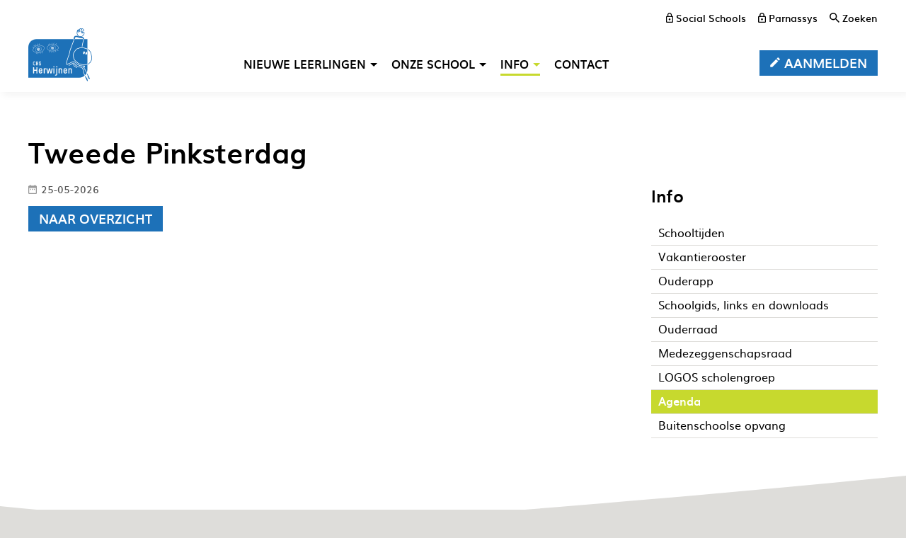

--- FILE ---
content_type: text/html
request_url: https://www.cbsherwijnen.nl/info/agenda/tweede-pinksterdag/
body_size: 4707
content:
<!DOCTYPE html>
<html lang="nl" prefix="og: http://ogp.me/ns#">
	<head>
		        <!--
        ###################################################################################
        
                   Technische realisatie | DailyCMS | https://www.dailycms.com
        
        ###################################################################################
        -->
		<meta http-equiv="Content-Type" content="text/html; charset=UTF-8">
		<title>Tweede Pinksterdag | CBS Herwijnen</title>
		<meta name="description" content="Zorgen dat elk kind zichzelf kan zijn en daardoor met zelfvertrouwen verder de wereld instapt. Dat is waar we op school elke dag aan werken. Als christelijke sc...">
		<link rel="canonical" href="https://www.cbsherwijnen.nl/info/agenda/tweede-pinksterdag/">
		<meta name="viewport" content="width=device-width, initial-scale=1.0">
		<link rel="preload" as="style" href="https://cdn.dailycms.com/css/reset-1.css">
		<link rel="preload" as="style" href="/css/2221702-fonts.css">
		<link rel="preload" as="style" href="/css/1183374-content-1.css">
		<link rel="preload" as="style" href="/css/1243048-index.css">
		<link rel="preload" as="style" href="/css/742614-partbutton-1.1.css">
		<link rel="preload" as="style" href="/css/749614-partnavigation-2.1.css">
		<link rel="preload" as="style" href="https://cdn.dailycms.com/css/partaccordionmenu-5.css">
		<link rel="preload" as="style" href="/css/1183484-override.css">
		<link rel="preload" as="style" href="/css/1242992-responsive.css">
		<meta property="og:type" content="article">
		<meta property="og:site_name" content="CBS Herwijnen">
		<meta property="og:title" content="Tweede Pinksterdag | CBS Herwijnen">
		<meta property="og:description" content="Zorgen dat elk kind zichzelf kan zijn en daardoor met zelfvertrouwen verder de wereld instapt. Dat is waar we op school elke dag aan werken. Als christelijke sc...">
		<meta property="og:url" content="https://www.cbsherwijnen.nl/info/agenda/tweede-pinksterdag/">
		<meta property="og:locale" content="nl_NL">
		<meta property="og:image" content="https://www.cbsherwijnen.nl/image/2710-220/756x630/6J1zhkm3p4jp1490Zw9ewvUOrGXF1kVcZDm5eQj796sCVTIS-logo.png">
		<meta property="og:image:width" content="756">
		<meta property="og:image:height" content="630">
		<link rel="shortcut icon " type="image/png" sizes="64x64" href="/image/2707-219/64x64/Z81fcAiiGwiSCVTPLh43CVTPLj10vIVxiQEoPqcw-favicon.png">
		<link rel="shortcut icon" sizes="196x196" href="/image/2707-219/196x196/Z81fcAiiGwiCVTPL8vulwi9M6N3U7KuQ3K4LN2CVTSLLAkjCVTSL19QCVTIS-favicon.png">
		<link rel="apple-touch-icon-precomposed" href="/image/2707-219/180x180/Z81fcAiiGwhOJqGGUBybYwdGho7EPiBNZIrrkFRD7G8CVTIS-favicon.png">
		<meta name="msapplication-TileColor" content="#FFFFFF">
		<meta name="msapplication-TileImage" content="/image/2707-219/144x144/Z81fcAiiGwi3UuHNPj4xrTeSvDBYzMmPE2CVTPLUx7Lyf40CVTIS-favicon.png">
		<script type="application/ld+json">{"@context":"http://schema.org/","@type":"LocalBusiness","@id":"https://www.cbsherwijnen.nl#LocalBusiness","name":"CBS Herwijnen","url":"https://www.cbsherwijnen.nl","description":"Zorgen dat elk kind zichzelf kan zijn en daardoor met zelfvertrouwen verder de wereld instapt. Dat is waar we op school elke dag aan werken. Als christelijke sc...","logo":"https://www.cbsherwijnen.nl/image/2707-219/900x900/Z81fcAiiGwjci0dxoGivhzQgEsWnIuiVniwiwcGJ1HACVTIS-favicon.png","image":"https://www.cbsherwijnen.nl/image/2707-219/900x900/Z81fcAiiGwjci0dxoGivhzQgEsWnIuiVniwiwcGJ1HACVTIS-favicon.png","telephone":"0418581289","email":"directie.cbsherwijnen@logos-scholengroep.nl","address":{"@type":"PostalAddress","streetAddress":"Achterweg 35","addressLocality":"Herwijnen","postalCode":"4171BA","addressCountry":"NL"},"geo":{"@type":"GeoCoordinates","latitude":"51.8255422","longitude":"5.1319585"}}</script>
		<script type="application/ld+json">{"@context":"http://schema.org/","@type":"BreadcrumbList","itemListElement":[{"@type":"ListItem","position":1,"item":{"@id":"https://www.cbsherwijnen.nl#BreadcrumbList","name":"Home"}},{"@type":"ListItem","position":2,"item":{"@id":"https://www.cbsherwijnen.nl/info/schooltijden/#BreadcrumbList","name":"Info"}},{"@type":"ListItem","position":3,"item":{"@id":"https://www.cbsherwijnen.nl/info/agenda/#BreadcrumbList","name":"Agenda"}},{"@type":"ListItem","position":4,"item":{"@id":"https://www.cbsherwijnen.nl/info/agenda/tweede-pinksterdag/#BreadcrumbList","name":"Tweede Pinksterdag"}}]}</script>
		<script type="application/ld+json">{"@context":"http://schema.org/","@type":"NewsArticle","mainEntityOfPage":{"@type":"WebPage","@id":"https://www.cbsherwijnen.nl/info/agenda/tweede-pinksterdag/#WebPage"},"headline":"Tweede Pinksterdag","image":{"@type":"ImageObject","url":"https://www.cbsherwijnen.nl/image/2707-219/900x900/Z81fcAiiGwjci0dxoGivhzQgEsWnIuiVniwiwcGJ1HACVTIS-favicon.png","height":"900","width":"900"},"datePublished":"2026-05-25T00:00:00+02:00","dateModified":"2025-06-20T13:21:43+02:00","author":{"@type":"Person","name":"CBS Herwijnen"},"publisher":{"@type":"Organization","name":"CBS Herwijnen","logo":{"@type":"ImageObject","url":"https://www.cbsherwijnen.nl/image/2707-219/900x900/Z81fcAiiGwjci0dxoGivhzQgEsWnIuiVniwiwcGJ1HACVTIS-favicon.png"}},"description":"Zorgen dat elk kind zichzelf kan zijn en daardoor met zelfvertrouwen verder de wereld instapt. Dat is waar we op school elke dag aan werken. Als christelijke sc..."}</script>
		<link href="https://cdn.dailycms.com/css/reset-1.css" rel="stylesheet">
		<link href="/css/2221702-fonts.css" rel="stylesheet">
		<link href="/css/1183374-content-1.css" rel="stylesheet">
		<link href="/css/1243048-index.css" rel="stylesheet">
		<link href="/css/742614-partbutton-1.1.css" rel="stylesheet">
		<link href="/css/749614-partnavigation-2.1.css" rel="stylesheet">
		<link href="https://cdn.dailycms.com/css/partaccordionmenu-5.css" rel="stylesheet">
		<link href="/css/1183484-override.css" rel="stylesheet">
		<link href="/css/1242992-responsive.css" rel="stylesheet">
	</head>
	<body>
		<script src="https://www.googletagmanager.com/gtag/js?id=G-JBYEFVM0PQ" async="true"></script>
		<script>window.dataLayer = window.dataLayer || [];
  function gtag(){dataLayer.push(arguments);}
  gtag('js', new Date());

  gtag('config', 'G-JBYEFVM0PQ');</script>
		<div id="stickyTopBar">
			<div class="basicContainer">
				<a id="logo" title="Home" hreflang="nl" href="/">
					<img src="/images/style/logo.svg" alt="CBS Herwijnen">
				</a>
				<div id="menuContainer">
					<div id="topMenu">
						<a class="partButton naked login" id="partButton63594415" href="https://app.socialschools.eu/" aria-label="Social Schools" target="_blank" rel="noopener">
							<span class="buttonIcon">
								<svg viewBox="0 0 16 21">
									<path d="M14 7h-1V5c0-2.76-2.24-5-5-5S3 2.24 3 5v2H2C.9 7 0 7.9 0 9v10c0 1.1.9 2 2 2h12c1.1 0 2-.9 2-2V9c0-1.1-.9-2-2-2zM5 5c0-1.66 1.34-3 3-3s3 1.34 3 3v2H5V5zm9 14H2V9h12v10zm-6-3c1.1 0 2-.9 2-2s-.9-2-2-2-2 .9-2 2 .9 2 2 2z"></path>
								</svg>
							</span>
							<span class="buttonLabel">Social Schools</span>
						</a>
						<a class="partButton naked login" id="partButton11880693" href="https://inloggen.parnassys.net/" aria-label="Parnassys" target="_blank" rel="noopener">
							<span class="buttonIcon">
								<svg viewBox="0 0 16 21">
									<path d="M14 7h-1V5c0-2.76-2.24-5-5-5S3 2.24 3 5v2H2C.9 7 0 7.9 0 9v10c0 1.1.9 2 2 2h12c1.1 0 2-.9 2-2V9c0-1.1-.9-2-2-2zM5 5c0-1.66 1.34-3 3-3s3 1.34 3 3v2H5V5zm9 14H2V9h12v10zm-6-3c1.1 0 2-.9 2-2s-.9-2-2-2-2 .9-2 2 .9 2 2 2z"></path>
								</svg>
							</span>
							<span class="buttonLabel">Parnassys</span>
						</a>
						<a class="partButton naked search" id="partButton61984282" href="/zoeken/">
							<span class="buttonIcon">
								<svg viewBox="0 0 18 18" class="partSvg search">
									<path d="M12.864 11.32h-.813l-.288-.277A6.66 6.66 0 0 0 13.38 6.69a6.69 6.69 0 1 0-6.69 6.69 6.66 6.66 0 0 0 4.354-1.617l.278.288v.813L16.467 18 18 16.467l-5.136-5.146zm-6.174 0a4.625 4.625 0 0 1-4.632-4.63A4.625 4.625 0 0 1 6.69 2.058a4.625 4.625 0 0 1 4.63 4.632 4.625 4.625 0 0 1-4.63 4.63z"></path>
								</svg>
							</span>
							<span class="buttonLabel">Zoeken</span>
						</a>
					</div>
					<div id="mainMenu">
						<nav class="partNavigation horizontal" id="partNavigation12853643">
							<ul class="level-0">
								<li aria-haspopup="true">
									<a href="#">
										<span class="navigationLabel">Nieuwe leerlingen</span>
										<div class="navigationIconDropdown">
											<svg viewBox="0 0 10 5" class="partSvg arrowDropDown">
												<path d="M0 0l5 5 5-5z"></path>
											</svg>
										</div>
									</a>
									<ul class="level-1" aria-label="submenu">
										<li>
											<a href="/nieuwe-leerlingen/een-goede-plek-voor-je-kind/">
												<span class="navigationLabel">Een goede plek voor je kind</span>
											</a>
										</li>
										<li>
											<a href="/nieuwe-leerlingen/kennismaking-en-rondleiding/">
												<span class="navigationLabel">Kennismaking en rondleiding</span>
											</a>
										</li>
										<li>
											<a href="/nieuwe-leerlingen/rustig-wennen/">
												<span class="navigationLabel">Rustig wennen</span>
											</a>
										</li>
										<li>
											<a href="/nieuwe-leerlingen/onderwijs-in-groep-1-en-2/">
												<span class="navigationLabel">Onderwijs in groep 1 en 2</span>
											</a>
										</li>
										<li>
											<a href="/nieuwe-leerlingen/voor-en-naschoolse-opvang/">
												<span class="navigationLabel">Voor- en naschoolse opvang</span>
											</a>
										</li>
										<li>
											<a href="/nieuwe-leerlingen/ervaringen/">
												<span class="navigationLabel">Ervaringen</span>
											</a>
										</li>
										<li>
											<a href="/nieuwe-leerlingen/je-kind-aanmelden/">
												<span class="navigationLabel">Je kind aanmelden</span>
											</a>
										</li>
									</ul>
								</li>
								<li aria-haspopup="true">
									<a href="#">
										<span class="navigationLabel">Onze school</span>
										<div class="navigationIconDropdown">
											<svg viewBox="0 0 10 5" class="partSvg arrowDropDown">
												<path d="M0 0l5 5 5-5z"></path>
											</svg>
										</div>
									</a>
									<ul class="level-1" aria-label="submenu">
										<li>
											<a href="/onze-school/goed-modern-onderwijs/">
												<span class="navigationLabel">Goed modern onderwijs</span>
											</a>
										</li>
										<li>
											<a href="/onze-school/oog-voor-ieder-kind/">
												<span class="navigationLabel">Oog voor ieder kind</span>
											</a>
										</li>
										<li>
											<a href="/onze-school/betrouwbaar-en-betrokken/">
												<span class="navigationLabel">Betrouwbaar en betrokken</span>
											</a>
										</li>
										<li>
											<a href="/onze-school/betekenisvol-onderwijs/">
												<span class="navigationLabel">Betekenisvol onderwijs</span>
											</a>
										</li>
										<li>
											<a href="/onze-school/zelfstandig-en-onderzoekend-leren/">
												<span class="navigationLabel">Zelfstandig en onderzoekend leren</span>
											</a>
										</li>
										<li>
											<a href="/onze-school/engels-vanaf-groep-1/">
												<span class="navigationLabel">Engels vanaf groep 1</span>
											</a>
										</li>
										<li>
											<a href="/onze-school/school-met-een-hart/">
												<span class="navigationLabel">School met een hart</span>
											</a>
										</li>
										<li>
											<a href="/onze-school/leerlingenzorg/">
												<span class="navigationLabel">Leerlingenzorg</span>
											</a>
										</li>
										<li>
											<a href="/onze-school/samen-met-ouders/">
												<span class="navigationLabel">Samen met ouders</span>
											</a>
										</li>
										<li>
											<a href="/onze-school/onze-identiteit/">
												<span class="navigationLabel">Onze identiteit</span>
											</a>
										</li>
										<li>
											<a href="/onze-school/missie-en-visie/">
												<span class="navigationLabel">Missie en visie</span>
											</a>
										</li>
										<li>
											<a href="/onze-school/het-team/">
												<span class="navigationLabel">Het team</span>
											</a>
										</li>
									</ul>
								</li>
								<li class="selected" aria-haspopup="true">
									<a href="#">
										<span class="navigationLabel">Info</span>
										<div class="navigationIconDropdown">
											<svg viewBox="0 0 10 5" class="partSvg arrowDropDown">
												<path d="M0 0l5 5 5-5z"></path>
											</svg>
										</div>
									</a>
									<ul class="level-1" aria-label="submenu">
										<li>
											<a href="/info/schooltijden/">
												<span class="navigationLabel">Schooltijden</span>
											</a>
										</li>
										<li>
											<a href="/info/vakantierooster/">
												<span class="navigationLabel">Vakantierooster</span>
											</a>
										</li>
										<li>
											<a href="/info/ouderapp/">
												<span class="navigationLabel">Ouderapp</span>
											</a>
										</li>
										<li>
											<a href="/info/schoolgids-links-en-downloads/">
												<span class="navigationLabel">Schoolgids, links en downloads</span>
											</a>
										</li>
										<li>
											<a href="/info/ouderraad/">
												<span class="navigationLabel">Ouderraad</span>
											</a>
										</li>
										<li>
											<a href="/info/medezeggenschapsraad/">
												<span class="navigationLabel">Medezeggenschapsraad</span>
											</a>
										</li>
										<li>
											<a href="/info/logos-scholengroep/">
												<span class="navigationLabel">LOGOS scholengroep</span>
											</a>
										</li>
										<li class="selected">
											<a href="/info/agenda/">
												<span class="navigationLabel">Agenda</span>
											</a>
										</li>
										<li>
											<a href="/info/buitenschoolse-opvang/">
												<span class="navigationLabel">Buitenschoolse opvang</span>
											</a>
										</li>
									</ul>
								</li>
								<li>
									<a href="/contact/">
										<span class="navigationLabel">Contact</span>
									</a>
								</li>
							</ul>
						</nav>
						<a class="partButton aanmelden" id="partButton4413418" href="/nieuwe-leerlingen/je-kind-aanmelden/">
							<span class="buttonIcon">
								<svg viewBox="0 0 14 14">
									<path d="M.25 10.938v2.812h2.813l8.294-8.295-2.812-2.813L.25 10.938zM13.533 3.28a.747.747 0 000-1.057L11.777.468a.747.747 0 00-1.058 0L9.347 1.84l2.813 2.813 1.373-1.373z"></path>
								</svg>
							</span>
							<span class="buttonLabel">Aanmelden</span>
						</a>
						<button id="mobileMenuToggle" class="partButton">
							<span class="mobileMenuButtonHamburger">
								<span></span>
								<span></span>
								<span></span>
							</span>
							<span class="mobileMenuButtonLabel">Menu</span>
						</button>
					</div>
				</div>
			</div>
		</div>
		<div id="stickyTopBarGhost"></div>
		<div id="contentAndMenu">
			<div class="basicContainer">
				<div id="contentAndMenuContainer">
					<main id="contentContainer">
						<h1>Tweede Pinksterdag</h1>
						<span class="eventDate">
							<span class="icon">
								<svg viewBox="0 0 18 20" class="partSvg dateRange">
									<path d="M6,9 L4,9 L4,11 L6,11 L6,9 Z M10,9 L8,9 L8,11 L10,11 L10,9 Z M14,9 L12,9 L12,11 L14,11 L14,9 Z M16,2 L15,2 L15,0 L13,0 L13,2 L5,2 L5,0 L3,0 L3,2 L2,2 C0.89,2 0.01,2.9 0.01,4 L0,18 C0,19.1 0.89,20 2,20 L16,20 C17.1,20 18,19.1 18,18 L18,4 C18,2.9 17.1,2 16,2 Z M16,18 L2,18 L2,7 L16,7 L16,18 Z"></path>
								</svg>
							</span>
							<span class="label">25-05-2026</span>
						</span>
						<a class="partButton default" id="partButton46024766" href="/info/agenda/">
							<span class="buttonLabel">Naar overzicht</span>
						</a>
					</main>
					<aside id="sideMenuContainer">
						<span class="h2">Info</span>
						<nav class="partNavigation vertical" id="partNavigation50189625">
							<ul class="level-0">
								<li>
									<a href="/info/schooltijden/">
										<span class="navigationLabel">Schooltijden</span>
									</a>
								</li>
								<li>
									<a href="/info/vakantierooster/">
										<span class="navigationLabel">Vakantierooster</span>
									</a>
								</li>
								<li>
									<a href="/info/ouderapp/">
										<span class="navigationLabel">Ouderapp</span>
									</a>
								</li>
								<li>
									<a href="/info/schoolgids-links-en-downloads/">
										<span class="navigationLabel">Schoolgids, links en downloads</span>
									</a>
								</li>
								<li>
									<a href="/info/ouderraad/">
										<span class="navigationLabel">Ouderraad</span>
									</a>
								</li>
								<li>
									<a href="/info/medezeggenschapsraad/">
										<span class="navigationLabel">Medezeggenschapsraad</span>
									</a>
								</li>
								<li>
									<a href="/info/logos-scholengroep/">
										<span class="navigationLabel">LOGOS scholengroep</span>
									</a>
								</li>
								<li class="selected">
									<a href="/info/agenda/">
										<span class="navigationLabel">Agenda</span>
									</a>
								</li>
								<li>
									<a href="/info/buitenschoolse-opvang/">
										<span class="navigationLabel">Buitenschoolse opvang</span>
									</a>
								</li>
							</ul>
						</nav>
					</aside>
				</div>
			</div>
		</div>
		<footer>
			<div class="waveContainer">
				<svg viewBox="0 0 1440 76" preserveAspectRatio="none">
					<path d="M0 48c163.607 16.667 318.51 25 464.707 25S936.002 48.667 1440 0v76H0V48z"></path>
				</svg>
			</div>
			<div id="footerContainer">
				<div class="basicContainer">
					<div id="footerColumnContainer">
						<div class="footerColumn">
							<h3>Handige links</h3>
							<div class="partContentText">
								<ul><li><a href="/info/schoolgids-links-en-downloads/" title="Schoolgids">Schoolgids</a></li><li><a href="/onze-school/samen-met-ouders/" title="Samen met ouders">Contact met ouders</a></li><li><a href="/onze-school/betekenisvol-onderwijs/" title="Betekenisvol ontwikkelen">Duurzaam samenleven</a></li><li><a href="/onze-school/school-met-een-hart/" title="School met een hart">School met een hart</a></li><li><a href="/onze-school/leerlingenzorg/" title="Leerlingenzorg">Zorg voor jouw kind</a></li><li><a href="/onze-school/het-team/" title="Het team">Het team</a></li></ul>
							</div>
						</div>
						<div class="footerColumn">
							<h3>Scholen op de kaart</h3>
							<div class="partContentText">
								<p>Meer informatie inzien over de school? Bekijk onze pagina op de website <a href="https://scholenopdekaart.nl/basisscholen/herwijnen/6138/school-met-de-bijbel" target="_blank" rel="noopener" target="_blank" >scholenopdekaart.nl</a></p>
							</div>
						</div>
						<div class="footerColumn">
							<h3>Contactgegevens</h3>
							<div class="partContentText">
								<p>CBS Herwijnen<br>Achterweg 35<br>4171 BA Herwijnen<br><a href="tel:0418581289">0418 581 289</a>
<br><a href="mailto:directie.cbsherwijnen@logos-scholengroep.nl">directie.cbsherwijnen@logos-scholengroep.nl</a>
</p>
							</div>
							<div id="footerLogoContainer">
								<a href="https://www.stichting-logos.nl/" id="stichtingLogos" target="_blank" rel="noopener">
									<img src="/images/style/logo-logos.svg" alt="Stichting Logos">
								</a>
							</div>
						</div>
					</div>
					<ul id="footerBottomContainer">
						<li>
							<a title="Cookies" hreflang="nl" href="/cookies/">Cookies</a>
						</li>
						<li>
							<a title="Privacyverklaring" hreflang="nl" href="/privacyverklaring/">Privacyverklaring</a>
						</li>
						<li>
							<a title="Colofon" hreflang="nl" href="/colofon/">Colofon</a>
						</li>
					</ul>
				</div>
			</div>
		</footer>
		<div id="mobileMenuToggleContainer">
			<div id="mobileMenuToggleContainerScroll">
				<div id="partAccordionMenuNavigation31674824" class="partAccordionMenuNavigation">
					<ul class="accordionList">
						<li>
							<a href="/">Home</a>
						</li>
						<li>
							<span class="accordionMenuDropdown">
								<span class="linkTrigger">Nieuwe leerlingen</span>
								<span class="buttonTrigger">
									<svg viewBox="0 0 12 8" class="partSvg keyboardArrowDown">
										<path d="M1.41 0.59L6 5.17 10.59 0.59 12 2 6 8 0 2z"></path>
									</svg>
								</span>
							</span>
							<ul class="accordionList">
								<li>
									<a href="/nieuwe-leerlingen/een-goede-plek-voor-je-kind/">Een goede plek voor je kind</a>
								</li>
								<li>
									<a href="/nieuwe-leerlingen/kennismaking-en-rondleiding/">Kennismaking en rondleiding</a>
								</li>
								<li>
									<a href="/nieuwe-leerlingen/rustig-wennen/">Rustig wennen</a>
								</li>
								<li>
									<a href="/nieuwe-leerlingen/onderwijs-in-groep-1-en-2/">Onderwijs in groep 1 en 2</a>
								</li>
								<li>
									<a href="/nieuwe-leerlingen/voor-en-naschoolse-opvang/">Voor- en naschoolse opvang</a>
								</li>
								<li>
									<a href="/nieuwe-leerlingen/ervaringen/">Ervaringen</a>
								</li>
								<li>
									<a href="/nieuwe-leerlingen/je-kind-aanmelden/">Je kind aanmelden</a>
								</li>
							</ul>
						</li>
						<li>
							<span class="accordionMenuDropdown">
								<span class="linkTrigger">Onze school</span>
								<span class="buttonTrigger">
									<svg viewBox="0 0 12 8" class="partSvg keyboardArrowDown">
										<path d="M1.41 0.59L6 5.17 10.59 0.59 12 2 6 8 0 2z"></path>
									</svg>
								</span>
							</span>
							<ul class="accordionList">
								<li>
									<a href="/onze-school/goed-modern-onderwijs/">Goed modern onderwijs</a>
								</li>
								<li>
									<a href="/onze-school/oog-voor-ieder-kind/">Oog voor ieder kind</a>
								</li>
								<li>
									<a href="/onze-school/betrouwbaar-en-betrokken/">Betrouwbaar en betrokken</a>
								</li>
								<li>
									<a href="/onze-school/betekenisvol-onderwijs/">Betekenisvol onderwijs</a>
								</li>
								<li>
									<a href="/onze-school/zelfstandig-en-onderzoekend-leren/">Zelfstandig en onderzoekend leren</a>
								</li>
								<li>
									<a href="/onze-school/engels-vanaf-groep-1/">Engels vanaf groep 1</a>
								</li>
								<li>
									<a href="/onze-school/school-met-een-hart/">School met een hart</a>
								</li>
								<li>
									<a href="/onze-school/leerlingenzorg/">Leerlingenzorg</a>
								</li>
								<li>
									<a href="/onze-school/samen-met-ouders/">Samen met ouders</a>
								</li>
								<li>
									<a href="/onze-school/onze-identiteit/">Onze identiteit</a>
								</li>
								<li>
									<a href="/onze-school/missie-en-visie/">Missie en visie</a>
								</li>
								<li>
									<a href="/onze-school/het-team/">Het team</a>
								</li>
							</ul>
						</li>
						<li class="active selected">
							<span class="accordionMenuDropdown">
								<span class="linkTrigger">Info</span>
								<span class="buttonTrigger">
									<svg viewBox="0 0 12 8" class="partSvg keyboardArrowDown">
										<path d="M1.41 0.59L6 5.17 10.59 0.59 12 2 6 8 0 2z"></path>
									</svg>
								</span>
							</span>
							<ul class="accordionList">
								<li>
									<a href="/info/schooltijden/">Schooltijden</a>
								</li>
								<li>
									<a href="/info/vakantierooster/">Vakantierooster</a>
								</li>
								<li>
									<a href="/info/ouderapp/">Ouderapp</a>
								</li>
								<li>
									<a href="/info/schoolgids-links-en-downloads/">Schoolgids, links en downloads</a>
								</li>
								<li>
									<a href="/info/ouderraad/">Ouderraad</a>
								</li>
								<li>
									<a href="/info/medezeggenschapsraad/">Medezeggenschapsraad</a>
								</li>
								<li>
									<a href="/info/logos-scholengroep/">LOGOS scholengroep</a>
								</li>
								<li class="active selected">
									<a href="/info/agenda/">Agenda</a>
								</li>
								<li>
									<a href="/info/buitenschoolse-opvang/">Buitenschoolse opvang</a>
								</li>
							</ul>
						</li>
						<li>
							<a href="/contact/">Contact</a>
						</li>
					</ul>
				</div>
				<a class="partButton aanmelden" id="partButton31690084" href="/nieuwe-leerlingen/je-kind-aanmelden/">
					<span class="buttonIcon">
						<svg viewBox="0 0 14 14">
							<path d="M.25 10.938v2.812h2.813l8.294-8.295-2.812-2.813L.25 10.938zM13.533 3.28a.747.747 0 000-1.057L11.777.468a.747.747 0 00-1.058 0L9.347 1.84l2.813 2.813 1.373-1.373z"></path>
						</svg>
					</span>
					<span class="buttonLabel">Aanmelden</span>
				</a>
			</div>
		</div>
		<script src="https://cdn.dailycms.com/js/jquery-3.5.1.js"></script>
		<script src="/js/index.js"></script>
		<script src="https://cdn.dailycms.com/js/partaccordionmenu-5.js"></script>
		<script>$(document).ready(function (){jQuery.event.special.touchstart = {setup: function(_, ns, handle) {this.addEventListener('touchstart', handle, { passive: !ns.includes('noPreventDefault') });}}; ;$('a#partButton63594415').on('click', function(){});$('a#partButton11880693').on('click', function(){});$('a#partButton61984282').on('click', function(){});document.addEventListener('touchstart', function() { });var menuItemNotNaturalList = document.querySelectorAll('#partNavigation12853643 a[href="#"]');for (i = 0; i < menuItemNotNaturalList.length; i++) { menuItemNotNaturalList[i].addEventListener('click', function(e) { e.stopPropagation();e.preventDefault();});};$('a#partButton4413418').on('click', function(){});$('a#partButton46024766').on('click', function(){});var menuItemNotNaturalList = document.querySelectorAll('#partNavigation50189625 a[href="#"]');for (i = 0; i < menuItemNotNaturalList.length; i++) { menuItemNotNaturalList[i].addEventListener('click', function(e) { e.stopPropagation();e.preventDefault();});};$('div#partAccordionMenuNavigation31674824').partAccordionMenu({ });$('a#partButton31690084').on('click', function(){})});</script>
	</body>
</html>


--- FILE ---
content_type: text/css
request_url: https://www.cbsherwijnen.nl/css/1183374-content-1.css
body_size: 1138
content:
/*************************************************
content-1 config/override
*************************************************/

.partContentText {
	line-height: 1.7em;
}

.partContentText p, 
.partContentText ul,
.partContentText ol,
.partContentText table,
.partContentVideo,
.partContentFileAdmin {
	margin-bottom: 25px;	
} 

/* text and file link */
.partContentText a, .partContentFileAdmin ul li a span.fileAdminLabel {
	color:inherit; background-image: linear-gradient(#999, #999), linear-gradient(#000, #000); background-size: 100% 1px, 0 1px; background-position: 100% 100%, 0 100%; background-repeat: no-repeat; transition: background-size 0.3s ease; text-decoration: none;
}

.partContentText a:hover, .partContentFileAdmin ul li a:hover span.fileAdminLabel {
	background-size: 0 1px, 100% 1px;
}

/* file icon */
.partContentFileAdmin ul li a span.fileAdminIcon            {background-color:#999; width:25px; height:25px; border-radius:50%; }
.partContentFileAdmin ul li a:hover span.fileAdminIcon 		{background-color:#000;}

.partContentFileAdmin ul li a span.fileAdminIcon svg        {width:11px; fill:#fff;}
.partContentFileAdmin ul li a:hover span.fileAdminIcon svg 	{}

/* unordered list */
.partContentText ul li {
	margin-left: 1em;
}

.partContentText ul li::before {
	left: -1em; 
	top:-3px;
	content: url("data:image/svg+xml,%3Csvg width='6' height='6' xmlns='http://www.w3.org/2000/svg'%3E%3Ccircle fill='%23000' cx='3' cy='3' r='3'/%3E%3C/svg%3E");
}

/* ordered list */
.partContentText ol li {
	margin-left: 1.5em;
}

.partContentText ol li:before {
	left: -1.5em; 
}

/* blockquote */
.partContentText blockquote {
	border-left:solid 3px rgba(0, 0, 0, 0.2);
	padding-left: calc(1.5em - 3px);
}

/*************************************************
partcontenttext
*************************************************/

.partContentText {
	overflow-wrap: break-word;
}

	/* lists */
	.partContentText ul li, .partContentText ol li {
		position: relative;
	}

	.partContentText ul li::before, .partContentText ol li:before {
		color: inherit;  
		font-size: 1em; 
		position: absolute;
	}

	/* ordered list */ 
	.partContentText ol li {
		counter-increment:li;
	} 

	.partContentText ol li::before {
		content: counter(li)'.';
		top: 0em;
	}

	/* table */
	.partContentText table th, .partContentText table td               				{padding: 3px 8px; border: 1px solid #bbb; vertical-align: top;}

	@media screen and (max-width: 767px){
		.partContentText table 														{overflow-x: auto; display: block;}
	}

	/* sup & sub (fixes line height bug) */
	.partContentText sup, .partContentText sub 										{vertical-align: baseline; position: relative;}
	.partContentText sup 															{top: -0.4em;}
	.partContentText sub 															{top: 0.4em;}

/*************************************************
partcontentfileadmin
*************************************************/

.partContentFileAdmin ul li                                 {margin-bottom: 10px;}
.partContentFileAdmin ul li:last-child 						{margin-bottom: 0px;}
.partContentFileAdmin ul li a                               {display: inline-flex; align-items:center; color:inherit; text-decoration: none;} 

	/* icon */
	.partContentFileAdmin ul li a span.fileAdminIcon            {flex:0 0 auto; display:flex; justify-content:center; align-items:center; transition: background-color ease 0.3s ease;}
	
	.partContentFileAdmin ul li a span.fileAdminIcon svg        {transition: fill 0.3s ease;}

	/* label */
	.partContentFileAdmin ul li a span.fileAdminLabel           {margin-left: 6px; flex:1 1 auto; line-height:1.2em;}

	/* extensions */
	.partContentFileAdmin ul li a span.fileAdminExtension       {flex:0 0 auto; font-size: 10px; width:40px; text-align:center; font-weight: 700; border:solid 1px #000; padding:3px 0px; text-transform:uppercase;}
	.partContentFileAdmin ul li a span.fileAdminExtension       {border:solid 1px #999; color:#000;}

	.partContentFileAdmin ul li.pdf a span.fileAdminExtension   {
		border-color:#FF0000; color:#FF0000;
	}
	.partContentFileAdmin ul li.doc a span.fileAdminExtension, .partContentFileAdmin ul li.docx a span.fileAdminExtension {
		border-color:#2b579a; color:#2b579a;
	}
	.partContentFileAdmin ul li.xls a span.fileAdminExtension, .partContentFileAdmin ul li.xlsx a span.fileAdminExtension {
		border-color:#217346; color:#217346;
	}
	.partContentFileAdmin ul li.ppt a span.fileAdminExtension, .partContentFileAdmin ul li.pptx a span.fileAdminExtension {
		border-color:#b7472a; color:#b7472a;
	}

/*************************************************
partcontentvideo
*************************************************/

.partContentVideo .contentVideoContainer {position: relative; height: 0; padding-bottom: 56.25%; /* padding bottom is based on (video-height / video-width * container-width in percentages) */}
.partContentVideo iframe 				 {position: absolute; left:0; top:0; height: 100%; width: 100%; border:none;}

--- FILE ---
content_type: text/css
request_url: https://www.cbsherwijnen.nl/css/1243048-index.css
body_size: 3868
content:
html																{}
body																{background-color: #deddda; color:#555; font-size:18px; font-weight: 400; font-family: 'Muli', sans-serif; -webkit-text-size-adjust: 100%; -webkit-font-smoothing:antialiased;-moz-osx-font-smoothing:grayscale;} 

h1, h2, h3, h4, .h1, .h2, .h3, .h4									{word-wrap:break-word; line-height: 1.2em; color: #000;}
h1, .h1																{font-size: 40px; font-weight: 700; margin-bottom: 20px;}
h2, .h2																{font-size: 24px; font-weight: 700; margin-bottom: 10px;}
h3, .h3																{font-size: 20px; font-weight: 700; margin-bottom: 5px;}
h4, .h4																{font-size: 18px; font-weight: 700;}

a                                                                   {}
a:link, a:visited, a:active                                         {}
a:hover                                                             {}
 
strong                                	                            {font-weight: 700; font-style: inherit; color: #000;}
em                                    	                            {font-style: italic; font-weight: inherit;}

.basicContainer   													{max-width: 1360px; margin:0px auto; padding:60px 80px 30px 80px;}

.waveContainer svg   												{display: block; width: 100%;}

/***********************************************
Top bar
***********************************************/

#stickyTopBar {width: 100%; background-color: #fff; box-shadow: 4px 4px 10px 0 rgba(0,0,0,.05); position: fixed; left: 0; top: 0; z-index: 1003; transition:ease 0.3s; /* fade out */}
#stickyTopBar, #stickyTopBarGhost {height: 130px;}

	#stickyTopBar .basicContainer{height:100%; display:flex; justify-content: space-between; align-items: flex-end; padding-top: 15px; padding-bottom: 15px;}
		#stickyTopBar #logo {flex: 0 0 auto; width: 132px;}
   			#stickyTopBar #logo img {display:block; width:100%; transition: width ease 0.3s;}

		#menuContainer 	{display: flex; flex-direction: column; flex: 1 1 auto; height:100%;}
			#topMenu 		{display: flex; justify-content: flex-end; margin-bottom: 10px;}
				#topMenu .partButton {margin-left: 15px;}
			
			#mainMenu 		{margin-top: auto; display: flex; align-items: flex-end; padding-bottom: 8px;}
				#mainMenu .partButton {margin-bottom: 0;}

/* scrolled */
#stickyTopBar.scrolled   {height:80px; transition: ease 0.5s; /* fade in */}
#stickyTopBar.scrolled #logo img {width: 84px;}
#stickyTopBar.scrolled .basicContainer {padding-top: 5px; padding-bottom: 5px;}

/***********************************************
Home
***********************************************/

/* image header */
#homeImageHeaderContainer        				 	{position: relative;}
	#homeImageHeaderContainer .waveContainer 			{position: absolute; bottom: -1px; left: 0; width: 100%; z-index: 30;}
	#homeImageHeaderContainer .waveContainer svg path 	{fill: #fff;}

/* video header */
#homeVideoHeaderContainer        				 	{position: relative;}
	#homeVideoHeaderContainer .waveContainer 			{position: absolute; bottom: -1px; left: 0; width: 100%; z-index: 30;}
	#homeVideoHeaderContainer .waveContainer svg path 	{fill: #fff;}

	#videoContainer 		{padding-top: 31.25%; background-color: #1D71B8; overflow: hidden; position: relative;}
	#videoContainer video 	{position: absolute; left: 0; top: 50%; transform: translateY(-50%); width: 100%; z-index: 1; pointer-events: none;}

/* intro text */
#homeIntroContainer 		{background-color: #fff; position: relative;}

	#homeIntroContainer::before {
		content: "";
		position: absolute;
		background:url(/images/style/header-shape.svg) no-repeat;
		top: 0;
		width: 100%;
		aspect-ratio: 1440/160;
		z-index: 40;
		pointer-events: none;
		margin-top: calc(-4.5833333333% + 1px);
	}


	#homeIntroContainer .basicContainer	{padding-top: 30px; max-width: 1060px; text-align: center;}
	#homeIntroContainer h1 {}



/* icon and text */
#homeIconsAndText 			{color: #fff; text-align: center;}
	#homeIconsAndText .basicContainer {}
		#homeIconsAndTextContainer 	{display: flex; flex-wrap: wrap; width: calc(100% + 40px); margin-left: -20px; margin-right: -20px;}
			.homeIconsAndTextItem 		{width: calc(33.3333333333% - 40px); margin-left: 20px; margin-right: 20px; margin-bottom: 15px; color: #fff; text-decoration: none;}
				
				.homeIconsAndTextItem .partContentFileImageGallery.single .contentFileImage {margin-bottom: 15px; border:solid 4px #fff; transition: background-color ease 0.3s; border-radius: 50%; height:120px; width: 120px; margin-left: auto; margin-right: auto;}
				a.homeIconsAndTextItem:hover .partContentFileImageGallery.single .contentFileImage {background-color: rgba(0,0,0,.1);}

				.homeIconsAndTextItemText {flex: 1 1 auto; font-size:16px;}
					.homeIconsAndTextItemText h2 {border-bottom: solid 2px transparent; transition: border-color 0.3s; display: inline-block; color: #fff;}
					a.homeIconsAndTextItem:hover h2 {text-decoration: none; border-color: #fff;}

					.homeIconsAndTextItemText .partContentText {font-weight: 600;}
					.homeIconsAndTextItemText .partContentText p {margin-bottom: 15px;}

/* full width image */
#homeFullWidthImage	 						{position: relative;}

	.videoButton 							{position: absolute; z-index: 1; top: 50%; left: 50%; transform: translate(-50%, -50%); text-decoration: none; color: #fff; text-align: center; font-family: inherit; font-size: inherit; outline:0; border:none; background-color: transparent; cursor: pointer;}
		.videoButtonIcon 						{border:solid 4px #fff; border-radius: 50%; height:120px; width: 120px; margin-left: auto; margin-right: auto; margin-bottom: 20px; display: flex; align-items: center; justify-content: center;}	
			.videoButton svg 						{width: 50px; height:66px; margin-left: 10px; fill: #fff;}
		.videoButton .partButton 				{margin-bottom: 0;}
		.videoButton:hover .partButton:after 	{}

/* instragram */
#homeInstagramFeed 							{position: relative;}
	#instagramFeedContainer 					{display: flex; margin-left: auto; margin-right: auto;}
		.instragramItem  							{flex: 1 1 auto; position: relative;}

			.instragramOverlay 						{transition: background-color 0.3s ease; position: absolute; padding-bottom: 15px; z-index: 1; top:0; left:0; right:0; bottom: 0; display: flex; flex-direction: column; justify-content: center; align-items: center; padding:50px 30px 0px 30px; text-align: center;}
			.instragramOverlay:hover 				{background-color: rgba(0,0,0,.8);}

			.instragramOverlay .partContentFileImageGallery.single {}
			.instragramOverlay svg 					{width:26px; height:26px; fill: #fff; position: absolute; right:30px; top:30px;}
			.instragramOverlay .partContentText 	{font-weight: 600; max-width: 100%; /* IE fix */ font-size: 16px; opacity: 0; transition: opacity 0.3s ease; color: #fff;}
			.instragramOverlay .partContentText p  	{margin-bottom: 15px;}
			.instragramOverlay .partButton 			{opacity: 0; transition: opacity 0.3s ease;} 

			.instragramOverlay:hover .partContentText, .instragramOverlay:hover .partButton {opacity: 1;}

/* news, agenda, text column */
#homeMixedContent 			{}
#homeMixedContent .waveContainer 			{position: relative; width: 100%; z-index: 30; margin-top: -6.2%;}
#homeMixedContent .waveContainer svg path 	{fill: #b8dee3;}

	#homeMixedContentContainer {background-color: #b8dee3; padding-bottom: 5.2%;}
		#homeMixedContentContainer .basicContainer {}
			#mixedContentColumnContainer 	{display: flex; flex-wrap: wrap; justify-content: center; width: calc(100% + 40px); margin-left: -20px; margin-right: -20px;}
				.mixedContentColumn 			{flex: 1 1 auto; width: calc(25% - 40px); min-width: 250px; margin-left: 20px; margin-right: 20px; display: flex; flex-direction: column; margin-bottom: 40px; background-color: #fff;}
				.mixedContentColumn h2 			{padding:15px 30px; margin: 0; max-width: 100% /* IE fix */}

				/* news & agenda */
				.mixedContentColumn ul 			{border-bottom:solid 1px #deddda; margin-bottom: 20px; max-width: 100% /* IE fix */}
				.mixedContentColumn ul li 		{border-top:solid 1px #deddda;}
				.mixedContentColumn ul li a		{color: inherit; text-decoration: none; padding:15px 30px; display: block; transition: background-color ease 0.3s;}
				.mixedContentColumn ul li a h3 	{font-size: 18px; margin-bottom: 3px; color: #000;}
				.mixedContentColumn ul li a .dateTime {font-size: 14px; line-height: 1.3em;}
				.mixedContentColumn ul li a:hover {background-color: #f0f0f0;}

				.mixedContentColumn .more 		{display: block; margin-top: auto; border-top:solid 1px #deddda; color: inherit; text-decoration: none; padding:10px 20px; font-weight: 700; text-align: center; transition: background-color ease 0.3s;}
				.mixedContentColumn .more:hover {color: #fff;}

				/* text */
				.mixedContentColumn .partContentText 	{margin-bottom: auto; padding-left: 30px; padding-right: 30px; padding-top: 15px; font-size: 16px; border-top:solid 1px #deddda; max-width: 100% /* IE fix */}
				.mixedContentColumn .partContentText p 	{margin-bottom: 20px;}

				.mixedContentColumn .partButton 		{margin-top:auto; margin-left: 30px; margin-right: 30px; align-self: flex-start;}

/* references */
#homeReferences 					{}
#homeReferences .waveContainer 				{position: relative; width: 100%; z-index: 30; margin-top: -5.2%;}
#homeReferences .waveContainer svg path 	{fill: #fff;}

#homeReferencesContainer  						{background-color: #fff;}
#homeReferencesContainer .basicContainer		{text-align: center; padding-bottom: 120px; max-width: 1060px;}

#homeReferencesContainer .partContentText 		{font-weight: 700; font-size: 26px;}
#homeReferencesContainer .partContentText p 	{line-height: 1.5em;}
#homeReferencesContainer .partContentText p:last-child {margin-bottom: 0;}

#homeReferencesContainer h3 					{margin-top: 8px; margin-bottom: 0;}

/***********************************************
Content
***********************************************/

/* image header small */
#imageHeaderSmall        				 	{position: relative;}

	#imageHeaderSmall .waveContainer 			{position: absolute; bottom: -1px; left: 0; width: 100%; z-index: 30;}
	#imageHeaderSmall .waveContainer svg path 	{fill: #fff;}

/* content and menu */
#contentAndMenu 	{background-color: #fff; position: relative;}

	#contentAndMenu::before {
		content: "";
		position: absolute;
		background:url(/images/style/header-shape.svg) no-repeat;
		top: 0;
		width: 100%;
		aspect-ratio: 1440/160;
		z-index: 40;
		pointer-events: none;
		margin-top: calc(-4.5833333333% + 1px);
	}  


	header#imageHeaderSmall + #contentAndMenu .basicContainer {padding-top: 0;}

		#contentAndMenuContainer 	{display: flex; align-items: flex-start; padding-bottom: 90px;}

			/* content */
			#contentContainer 				{width: 100%; max-width: 820px;}
			#contentContainer h2 			{}
			#contentContainer .partContentFileImageGallery.single {margin-bottom: 30px;}
			
			#sideMenuContainer 				{width: 100%; max-width: 320px; flex: 0 0 auto; margin-left: 60px; position: sticky; top: 90px; margin-bottom: 30px; margin-top: 55px;}
			#sideMenuContainer .h2 			{margin-bottom: 23px; margin-top: 17px; display: inline-block; color: #000;}

/***********************************************
Team
***********************************************/

#teamContainer 			{display: flex; flex-wrap: wrap; width: calc(100% + 20px); margin-left: -10px; margin-right: -10px; padding-top:15px;}
	.teamItem 				{width: calc(33.3333333333% - 20px); margin-left: 10px; margin-right: 10px; margin-bottom: 30px; border:solid 1px #deddda; padding:0 20px 5px 20px; box-shadow: 4px 4px 10px 0 rgba(0,0,0,.05);}
		
		.profilePhoto 			{}
		#contentContainer .profilePhoto .partContentFileImageGallery.single {margin-bottom:15px; max-width: 130px; margin-top: -15px; border-radius: 50%; overflow: hidden; background-color: #fff; border:solid 1px #deddda;}
			.profilePhoto .partContentFileImageGallery figure {} 
		.teamItem h3 			{color: #00a895;}
		.functionOrClass 		{display: block; line-height: 1.2em; margin-bottom: 15px; font-weight: 600;}

		.teamItem .partContentText {font-size: 16px;}
		.teamItem .partContentText p {margin-bottom: 15px; line-height: 1.5em;}

		 /* show more text */
		.showMoreMainContainer 				  {position: relative;}
		.showMoreContentContainer 			  {position: relative; overflow: hidden; height: 144px;}
		.showMoreContentContainer:after 		{position: absolute; width: 100%; height: 100%; bottom: 0; left: 0; content: ''; background: linear-gradient(rgba(255,255,255,0), #fff);}
					
		.showMoreMainContainerOpen .showMoreContentContainer 		    {height: auto; overflow: visible;}
			.showMoreMainContainerOpen .showMoreContentContainer:after 	{display: none;}

			.partButton.naked.showMoreButton 								{margin-bottom: 20px; font-size: 16px;}
			.partButton.naked.showMoreButton .buttonIcon 					{margin-top: 4px;}
			.partButton.naked.showMoreButton .buttonIcon svg 				{height: 10px; max-width: 10px;}
			.showMoreMainContainerOpen .showMoreButton		{display: none;}

/***********************************************
News & Agenda
***********************************************/

#eventContainer  			{padding-bottom: 10px;}

	.eventItem 					{margin-bottom: 20px; border:solid 1px #deddda; box-shadow: 4px 4px 10px 0 rgba(0,0,0,.05); display: flex; flex-wrap: wrap;}
		.eventText 	  				{width: 70%; flex: 1 1 auto; padding:30px; padding-top: 25px; padding-bottom: 5px;}
			.eventText h2 a				{text-decoration: none; transition: color ease 0.3s;}
		
				.eventText .partContentText {font-size: 16px;}
				.eventText .partContentText p {line-height: 1.5em;}
				.eventText br, .eventText br:after {content: ' ';}

			.eventDate 				{display: flex; align-items: center;  margin-bottom: 15px; }
				.eventDate .icon 		{margin-right: 6px; flex: 0 0 auto;}
					.eventDate .icon svg 	{width: 12px; fill: #999;}
				.eventDate .label 		{line-height: 1.2em; font-weight: 600; font-size: 14px;}

		.eventImage  				{width: 30%; flex: 0 0 auto;}
			#contentContainer .eventImage .partContentFileImageGallery.single {margin-bottom: 0; height: 100%;}
				#contentContainer .eventImage .partContentFileImageGallery.single * {height: 100%;}
		
/***********************************************
References
***********************************************/

#referencesContainer 	{}
	#referenceList 			{padding-bottom: 10px;}
		.referenceItem 			{margin-bottom: 20px; border:solid 1px #deddda; padding:20px; padding-bottom: 25px; display: flex; font-size: 16px; box-shadow: 4px 4px 10px 0 rgba(0,0,0,.05);}
		.referenceItem:before 	{content: '\201C'; font-size: 80px; font-family: "Trebuchet MS"; display: block; position: relative; overflow: hidden; flex: 0 0 auto; margin-right: 10px; margin-top: -1px; overflow: hidden; height:40px;}

			.referenceText 			{}
			.referenceText .partContentText {}
			.referenceText .partContentText p:last-child {margin-bottom: 0;}
			.referenceText h3 		{font-size: 16px; position: relative; margin-top: 2px;}

/***********************************************
Contact
***********************************************/

#contactContainer 	{background-color: #fff;}
	#contactContainer .basicContainer {display: flex; align-items: flex-start; flex-wrap: wrap;}
		#contactText 						{width: 50%; padding-right: 30px;}
			#contactText .partContentFileImageGallery.single {margin-bottom: 25px;}
		#contactForm 						{width: 50%; padding-left: 30px; margin-top: 4px;}
			#contactContainer h2 					{}

#googleMapsContainer + footer .waveContainer {margin-top: -130px;}

/***********************************************
Footer
***********************************************/

footer 					{color:#000;}

	footer .waveContainer 			{position: relative; width: 100%; margin-top: -5.2%; z-index: 30;}
	footer .waveContainer svg path 	{fill: #deddda;}

	#footerContainer 	{text-align: left; background-color: #deddda; z-index: 1; position: relative;}

		footer .basicContainer 	{}

			#footerColumnContainer 	{display: flex; flex-wrap: wrap; width: calc(100% + 40px); margin-left: -20px; margin-right: -20px;}
				.footerColumn 		{flex: 1 1 auto; margin-left: 20px; margin-right: 20px; width: calc(33.3333333333% - 40px); min-width: 280px;}
				
				.footerColumn .partContentText ul {padding-left: 0;}
				.footerColumn .partContentText ul li {margin-left: 0;}
				.footerColumn .partContentText ul li:before {display: none;}

				.footerColumn:not(:nth-child(2)) .partContentText a 	{background-image: none;}

					#scholenOpdeKaart 		{margin-bottom: 30px; display: inline-block;}
					#scholenOpdeKaart img 	{width: 100%; max-width: 200px; display: block;}

					#footerLogoContainer 	{display: flex; justify-content: flex-end; align-items: center; margin-bottom: 30px;}
						#socialsContainer 		{display: flex; margin-right:auto;}
							#socialsContainer a { display: flex; justify-content: center; align-items: center; background-color: #fff; height: 40px; width: 40px; border-radius: 20px; margin-right: 15px; transition: background-color ease 0.3s;}
							#socialsContainer a:hover 	{}
							#socialsContainer svg.partSvg { flex: 1 1 auto; fill: #000; max-height: 20px; max-width: 20px;}
							#socialsContainer a:hover svg.partSvg { fill: #fff; }

						#stichtingLogos 		{}
						#stichtingLogos img 	{height:40px; display: block;}

	/* bottom footer with links */
	#footerBottomContainer 			{display: flex; flex-wrap: wrap; font-size: 14px; border-top:solid 1px rgba(0,0,0,.1); padding-top: 10px; line-height: 1.2em;}
	#footerBottomContainer li 			{margin-right: 20px; margin-top: 15px;}
	#footerBottomContainer li:last-child 	{margin-right: 0; margin-left: auto;}
	#footerBottomContainer li a 			{color: #000; transition: color ease 0.3s;}
	#footerBottomContainer li a:hover 		{}
					
/***********************************************
Mobile menu
***********************************************/

/* mobile toggle menu */
body.mobileMenuToggleActive                               {position: fixed; /* prevents scrolling bug at the bottom of the screen  */ }

#mobileMenuToggle                                         {position:relative; z-index: 1002; display:none; align-items:center; cursor: pointer; margin-left: 15px;}      

#mobileMenuToggle .mobileMenuButtonLabel                        {margin-left:6px; z-index: 2;}
#mobileMenuToggle .mobileMenuButtonHamburger 					{width: 20px; height:20px; display:flex; flex-direction:column; justify-content:center; z-index: 2;}
#mobileMenuToggle .mobileMenuButtonHamburger span 				{width: 20px; height: 2px; background-color: #fff; margin: 2px 0px; transition: all 0.3s ease-in-out;}
#mobileMenuToggle .mobileMenuButtonHamburger span:nth-child(2) 	{width: 15px;}

#mobileMenuToggle.active .mobileMenuButtonHamburger span 				      {background-color: #fff;}
#mobileMenuToggle.active .mobileMenuButtonHamburger span:nth-child(1) {transform: translateY(6px) rotate(45deg);}
#mobileMenuToggle.active .mobileMenuButtonHamburger span:nth-child(2) {opacity: 0;}
#mobileMenuToggle.active .mobileMenuButtonHamburger span:nth-child(3) {transform: translateY(-6px) rotate(-45deg);}

/* Menu overlay */
#mobileMenuToggleContainer 			{left: 0%; top: 80px; width: 100%; height: 100%; display:none; position: fixed; background-color:#fff; z-index: 1002;}
body.mobileMenuToggleActive #mobileMenuToggleContainer 	{display:block;} 

#mobileMenuToggleContainerScroll                      {overflow-y: auto; height: calc(100% - 80px);}

#mobileMenuToggleContainerScroll .partButton 		  {margin:25px;}

@media screen and (min-width: 1024px){
    body.mobileMenuToggleActive #mobileMenuToggleContainer {display: none;}
}

@media (max-width: 1023px){
  	#mobileMenuToggleContainerScroll {overflow-y:scroll; -webkit-overflow-scrolling: touch;}
}



--- FILE ---
content_type: text/css
request_url: https://www.cbsherwijnen.nl/css/742614-partbutton-1.1.css
body_size: 1191
content:
/********************************************** 
partbutton-1.1
**********************************************/

/* partButtonContentContainer */
.partButtonContentContainer 						{display: flex; flex-wrap: wrap; padding-bottom: 15px;}
.partButtonContentContainer .partButton 			{margin-right: 15px; margin-bottom: 15px;}
.partButtonContentContainer .partButton:last-child 	{margin-right: 0px;}

/* partButton */
.partButton {
    font-family: inherit;
    background-color: transparent;
    position: relative;
    text-decoration: none;
    cursor: pointer;
    outline: 0;
    -webkit-appearance: none;
    display: inline-flex;
    align-items: center;
    white-space: nowrap;
    overflow: hidden;
    border: none;
    max-width: 100%;
    vertical-align: top;
    font-size:inherit;
}

    /* label */
    .buttonLabel {
        overflow: hidden;
        text-overflow: ellipsis;
        white-space: nowrap;
        z-index: 1;
        line-height: 1.3em;
    }

    /* icon */
    .buttonIcon {
        z-index: 1;
    }

    .buttonIcon + .buttonLabel {
        margin-left: 6px;
    }

    .buttonLabel + .buttonIcon {
        margin-left: 6px;
    }

    .buttonIcon svg {
        fill: #fff;
        display: block; /* iOS align verical bug fix */
        height: 14px;
        max-width: 14px;
    }

    /* primary button */
    .partButton, .formV2 .partButton {
        height: 36px;
        padding: 0px 15px;
        padding-bottom: 2px;
        font-size: 18px;
        font-weight: 700;
        text-transform: uppercase;
        color: #fff;
        margin-bottom: 30px;
        transition: box-shadow .15s ease-in-out /* :focus */, transform .15s /* active & selected */; 
    }

    /* underline */
    .partButton.underline {
        padding:0;
        height:auto;
        padding-bottom: 4px;
        background-color: transparent;
        border-bottom-style: solid;
        border-bottom-width: 2px;
        transition: border-color 0.3s ease, color 0.3s ease;
        text-transform: none;
        font-size: 16px;
    }

    .partButton.underline:after {
        display: none;
    }

    .partButton.underline:hover {

    }

    /* outline */
    .partButton.outline {
        background-color: transparent;
        border-style: solid;
        border-width: 2px;
        transition: background-color 0.3s ease;
        text-transform: none;
    }

    .partButton.outline:after {
        display: none;
    }

    .partButton.outline:hover {
        color: #fff;
    }

    /* naked */
    .partButton.naked {
        padding:1px;
        height:auto;
        background-color: transparent;
        color: #000;
        transition: color 0.3s ease;
        text-transform: none;
        font-size: 14px;
        margin-bottom: 0;
        font-weight: 600;
    }

    .partButton.naked .buttonIcon + .buttonLabel {
        margin-left: 4px;
    } 

    .partButton.naked .buttonIcon svg {
        fill: #000;
        height: 14px;
        max-width: 14px;
    }

    .partButton.naked:after {
        display: none;
    }

    .partButton.naked:hover {
        text-decoration: underline;
    }

    /* hover */
    @media screen and (min-width: 1025px) {
       
        /* fundemental */
        .partButton:after {
            content: '';
            position: absolute;
            left: 0;
            right: 0;
            top: 0;
            bottom: 0;
            transition: background-color .3s ease-in-out;
        }

        /* default */
        .partButton:hover:after {

        }
    }

    /* responsive / mobile */
    @media screen and (max-width: 1024px) {
        .partButton {
            font-size: 14px;
            padding-left: 12px; padding-right: 12px;
        }
        
        /* enable mobile hover effect */
        .partButton:before {
            content: '';
            display: block;
            position: absolute;
            width: 100%;
            height: 100%;
            top: 0;
            left: 0;
            pointer-events: none;
            background-image: radial-gradient(circle, #fff 10%, transparent 10.01%);
            background-repeat: no-repeat;
            background-position: 50%;
            transform: scale(10, 10);
            opacity: 0;
            transition: transform .5s, opacity 1s;
        }
        
        .partButton:active:before {
            transform: scale(0, 0);
            opacity: .3;
            transition: 0s;
        }
    }

    /* focus */
    .partButton:focus {
        box-shadow: 0 0 0 0.2rem rgba(0,0,0,.1);
    }

    /* active */
    .partButton:active {
        transform: translateY(2px);
    }

    /* logic states */
    
        /* selected */
        .partButton.selected {
            transform: scale(1.05);
        }

        /* disabled */
        .partButton.disabled {
            opacity: 0.6;
            -webkit-filter: grayscale(1);
            filter: grayscale(1);
            cursor: not-allowed;
        }

        .partButton.disabled:after, .partButton.disabled:before {
            display: none;
        }

        .partButton.disabled:active {
            transform: none;
        }

        /* loading */
        .partButton.loading {
            pointer-events: none;
        }

        .partButton.loading:after {
            animation-delay: 1.5s;
            animation: loadingBar 1s infinite;
            background: rgba(0, 0, 0, 0.3);
            content: '';
            display: block;
            height: 5px;
            left: 0;
            padding: 0;
            position: absolute;
            top: 0;
            width: 1rem;
        }

        @keyframes loadingBar {0% {left: 0; width: 0; } 50% {left: 0; width: 100%; } 100% {left: 100%; width: 0;}}

--- FILE ---
content_type: text/css
request_url: https://www.cbsherwijnen.nl/css/1183484-override.css
body_size: 924
content:
/***********************************************
Override
***********************************************/

/* accordion */
.partAccordionMenuNavigation ul {font-size: 16px;}
.partAccordionMenuNavigation ul li a, .partAccordionMenuNavigation ul li span.linkTrigger {padding-left: 25px; padding-right: 25px;}
.partAccordionMenuNavigation ul li span.buttonTrigger {border-left: none;}
.partAccordionMenuNavigation ul ul {border-left-width: 5px; border-left-style: solid;}
.partAccordionMenuNavigation ul ul li a {padding-left: 20px;}
.partAccordionMenuNavigation ul {text-transform: uppercase;}
.partAccordionMenuNavigation ul ul {text-transform: none;}

/* header home */
.partSlider.homeHeader .slideContainer   	{padding-bottom:31.25%;}

.partSlider.homeReferences  					{margin-bottom: 30px;}
.partSlider.homeReferences .slidePagination  	{position: static; margin-top: 30px;}
.partSlider.homeReferences .slidePaginationBullet {background-color: #deddda; transition: background-color ease 0.3s;}

/* form */
.formV2 {max-width: 500px;}
.formV2 .formItemContainerLabel label {font-weight: 700;}
.formV2 label, .formV2 input, .formV2 select, .formV2 textarea, .formV2 .dropDownButtonValue span {font-size: 18px;}
.formV2 .partFormControlErrorMessage .errorMessageContainer ul li:before {margin-top: 11px;}

.partFormControlDateTime .formControlDate input {width: 114px;}

/* pagination */
.partPagination {font-size: 16px;}
.partPagination ul li {margin-left: 0; margin-right: 10px;}
.partPagination ul li > * {border-color: #deddda;}

/***********************************************
Color theme
***********************************************/

/* link */
    .partContentText a, .partContentFileAdmin ul li a span.fileAdminLabel, .partContentText a:hover, .footerColumn:not(:nth-child(2)) .partContentText a:hover {
        background-image: linear-gradient(#1D71B8, #1D71B8), linear-gradient(#C7D92E, #C7D92E); 
    }

/* primary color */

    /* text */
    #homeReferencesContainer h3, .partButton.outline, .searchResultItem h2 a, #partSearchResult strong, #homeIntroContainer h1, .mixedContentColumn h2, #homeReferencesContainer .partContentText p, #contentContainer h2, .teamItem h3, #contactContainer h2, .partAccordionMenuNavigation ul ul li.selected > .accordionMenuDropdown span.linkTrigger, .partButton.underline, .eventItem h2 a
    {
        color: #1D71B8;
    }

    /* background */
    .partContentFileAdmin ul li a span.fileAdminIcon, .partButton, .formV2 .partButton, .mixedContentColumn .more:hover, .partPagination ul li.selected a,  #socialsContainer a:hover, .searchBarButton, .partButton.outline:hover, .partSlider.homeReferences .slidePaginationBullet:hover
    {
        background-color: #1D71B8;
    }

    /* border */
    .partAccordionMenuNavigation ul ul, .partPagination ul li.selected a, .partButton.underline, .partButton.outline, .partNavigation.horizontal ul.level-0 > li > a:hover, .partNavigation.horizontal ul.level-0 > li > a:focus,.partNavigation.horizontal ul.level-0 > li:hover > a
    {
        border-color: #1D71B8;
    }

    /* fill */
    .partNavigation.horizontal ul.level-0 > li > a:hover svg, .partNavigation.horizontal ul.level-0 > li > a:focus svg,	.partNavigation.horizontal ul.level-0 > li:hover > a svg 
    {
        fill: #1D71B8;
    }

/* secondary color */

    /* text */
    .partButton.underline:hover, .referenceItem:before, .partAccordionMenuNavigation ul li.selected > .accordionMenuDropdown span.linkTrigger, #footerBottomContainer li a:hover, .eventItem h2 a:hover
    {
        color: #C7D92E;
    }

    /* background */
    .partContentFileAdmin ul li a:hover span.fileAdminIcon, .partNavigation.vertical ul.level-0 > li.selected > a, .videoButton:hover .partButton:after, #mobileMenuToggle, .partButton:hover:after, .partSlider.homeReferences .slidePaginationBullet.selected, .partPagination ul li a:hover, #homeIconsAndText, .partNavigation.horizontal ul.level-1 > li.selected > a, .partNavigation.horizontal ul.level-2 > li.selected > a
    {
        background-color: #C7D92E;
    }

    /* border */
    .partButton.underline:hover, .partNavigation.horizontal ul.level-0 > li.selected > a, .partPagination ul li a:hover
    {
        border-color: #C7D92E;
    }

    /* fill */
    .partNavigation.horizontal ul.level-0 > li.selected > a svg 
    {
        fill: #C7D92E;
    }

--- FILE ---
content_type: text/css
request_url: https://www.cbsherwijnen.nl/css/1242992-responsive.css
body_size: 936
content:
@media screen and (max-width: 1440px){
	#homeReferencesContainer .basicContainer {padding-bottom: 90px;}
	#contentAndMenuContainer 	{padding-bottom: 60px;}
}

@media screen and (max-width: 1366px){
	.basicContainer {padding-left: 40px; padding-right:40px;}
}

@media screen and (max-width: 1287px){
	.partNavigation.horizontal ul.level-0 {font-size: 16px;}
	.partNavigation.horizontal ul.level-0 > li {margin-right: 20px;}

	.instragramItem:last-child {display: none;}

	#stickyTopBar #logo {flex: 0 0 auto; width:90px;}
}

@media screen and (max-width: 1024px){
	body {font-size: 16px;}
}

@media screen and (max-width: 1023px){
	#mainMenu .partNavigation.horizontal {display: none;}
	#stickyTopBar, #stickyTopBarGhost   {height:80px;}
	#stickyTopBar .basicContainer {padding-top: 5px; padding-bottom: 5px;}

	.homeIconsAndTextItemText h2 {border:none; text-decoration: underline;}

	#mobileMenuToggle {display: flex;}
	#mainMenu {justify-content: flex-end;}

	#contentAndMenuContainer {flex-direction: column;}
	
	#contentContainer {margin-top: 30px;}
	#sideMenuContainer {margin-left: 0; margin-top: 0; margin-bottom: 0;}

	#mainMenu .partButton.aanmelden {display: none;}

	#footerBottomContainer li:last-child {margin-left: 0;}

	.instragramItem:nth-last-child(2) 	{display: none;}
}

@media screen and (max-width: 768px){
	h1, .h1							{font-size: 34px;}
	h2, .h2							{font-size: 20px;}
	h3, .h3							{font-size: 18px;}
	#homeReferencesContainer .partContentText {font-size: 20px;}

	.homeIconsAndTextItem .partContentFileImageGallery.single .contentFileImage {height:70px; width: 70px; border-width: 3px;}
	.homeIconsAndTextItem .partContentFileImageGallery.single .contentFileImage figure {height:40px; width: 40px!important;}

	.videoButtonIcon {height:80px; width: 80px; border-width: 3px;}
	.videoButton svg { width: 30px; height:40px;}
}

@media screen and (max-width: 767px){
	#homeReferencesContainer .basicContainer {padding-bottom: 60px;}

	#contactText 						{width: 100%; padding-right: 0;}
	#contactForm 						{width: 100%; padding-left: 0;}
}

@media screen and (max-width: 667px){
	h1, .h1							{font-size: 28px; margin-bottom: 10px;}
	#newsAgendaDate {margin-top: 0;}
	#contentContainer .agendaText h2 {font-size: 18px;}
	.agendaDate {width: 80px;}
	.agendaDateDay {font-size: 24px;}
	.agendaDateMonth {font-size: 11px;}
	
	.basicContainer {padding-left: 25px; padding-right: 25px; padding-top: 30px; padding-bottom: 30px;}

	.homeIconsAndTextItemText h2 {margin-bottom: 5px;}
	.homeIconsAndTextItem {width: calc(100% - 40px); margin-left: 20px; margin-right: 20px; margin-bottom: 30px; display: flex; flex-direction: row; align-items: flex-start;}
	.homeIconsAndTextItem .partContentFileImageGallery.single {margin-right: 15px;}
	.homeIconsAndTextItemText {display: block; text-align: left;}

	#homeFullWidthImage .partContentFileImageGallery figure .imagePlaceholderContainer .imagePlaceholder {padding-bottom: 50%!important;}
	#homeFullWidthImage .partContentFileImageGallery figure .imagePlaceholderContainer img {object-fit: cover;}

	.teamItem 	{width: calc(50% - 20px);}
	.teamItem .partContentText, .partButton.naked.showMoreButton {font-size: 14px;}
	.showMoreContentContainer {height: 105px;}

	.newsItem {width: calc(100% - 20px);}
	
	#imageHeaderSmall .partContentFileImageGallery figure .imagePlaceholderContainer .imagePlaceholder {padding-bottom: 60%!important;}
	#imageHeaderSmall .partContentFileImageGallery figure .imagePlaceholderContainer img {object-fit: cover;}

	#videoContainer {
		padding-top: 60%;
	}

	#videoContainer video {
		top:0;
		transform: none;
		height: 100%;
		object-fit: cover;
	}

	.partSlider.homeHeader .slideContainer  {padding-bottom: 60%;}
	.partSlider.homeHeader .partContentFileImageGallery figure .imagePlaceholderContainer .imagePlaceholder {padding-bottom: 60%!important;}
	.partSlider.homeHeader .partContentFileImageGallery figure .imagePlaceholderContainer img {object-fit: cover;}
}

@media screen and (max-width: 480px){
	.teamItem {width: calc(100% - 20px);}
	
	#contentContainer {padding-top: 10px;}

	.instragramItem:nth-last-child(3) 	{display: none;}

	.partButton.login .buttonLabel {display: none;}

	#stickyTopBar .basicContainer {align-items: center;}

	.mixedContentColumn {margin-bottom: 20px;}

	.instragramOverlay {padding-bottom: 30px;}
}

@media screen and (max-width: 350px){
	#mobileMenuToggle .mobileMenuButtonLabel {display: none;}
}

--- FILE ---
content_type: image/svg+xml
request_url: https://www.cbsherwijnen.nl/images/style/header-shape.svg
body_size: 195
content:
<svg xmlns="http://www.w3.org/2000/svg" viewBox="0 0 1440 160"><g fill="none" fill-rule="evenodd"><path d="M0 25.788c115.294-5.74 198.893-9.217 250.796-10.43 179.716-4.197 328.327-1.701 444.537 1.968C861.887 22.584 1110.109 40.56 1440 71.253V160c-219.993-51.135-411.66-84.836-574.998-101.102C701.662 42.63 413.329 31.594 0 25.788Z" fill="#C7D92E"/><path d="M0 25.396C106.111 7.638 272.764-.807 499.96.06 801.664 1.213 1115.01 22.905 1440 65.135V94.26c-368.79-45.488-641.508-70.953-818.153-76.395C445.202 12.42 237.919 14.932 0 25.396Z" fill="#1D71B8"/></g></svg>

--- FILE ---
content_type: image/svg+xml
request_url: https://www.cbsherwijnen.nl/images/style/logo.svg
body_size: 8348
content:
<svg xmlns="http://www.w3.org/2000/svg" viewBox="0 0 131.417 110"><g fill="none" fill-rule="evenodd"><path d="M16.842 22.308h105.065v63.454c0 9.293-7.545 16.843-16.842 16.843H0V39.15c0-9.292 7.545-16.842 16.842-16.842Z" fill="#1D71B8" fill-rule="nonzero"/><path d="M110.97 38.568c-.025 0-.055 0-.08-.005a.556.556 0 0 1-.468-.633c.039-.262.968-6.41 1.747-8.702.771-2.265 1.405-5.443.947-6.924h1.1c.66 2.124-.48 5.768-.993 7.28-.745 2.196-1.687 8.444-1.7 8.508a.56.56 0 0 1-.548.476h-.005Zm9.079 54.89c-1.002-2.12-2.565-5.417-3.139-6.57-.377-.753-1.259-2.093-2.115-3.39-1.833-2.784-2.077-3.225-1.983-3.637l.051-.23.223-.15c.557-.335 1.023.222 1.43.715.12.14.317.376.458.513.202-.282.476-.92.587-1.186.129-.295.201-.47.278-.59-.184 0-.47-.014-.796-.018-.702-.017-1.597-.043-2.056-.043-.822 0-5.173-.53-6.44-.698-.93-.124-1.82-.604-2.685-1.07-.6-.321-1.17-.63-1.679-.775-1.083-.309-2.835-2.022-4.843-4.056-.402-.406-.75-.758-.998-.993-1.113-1.054-1.79-1.422-2.582-1.422-.792 0-5.327 1.503-6.8 2.544-.835.59-1.991 1.045-3.11 1.486-.954.377-1.858.732-2.282 1.075-1.049.852-1.271.98-2.055.839-.617-.107-1.357-.754-1.405-3.216-.034-1.803 3.867-14.436 4.8-16.046.48-.826 1.307-4.526 1.975-7.502.63-2.822 1.032-4.587 1.31-5.212.604-1.357 6.398-17.223 6.916-18.709.129-.368.296-.993.493-1.717.107-.398.184-.672.304-1.105h1.13c-.12.428-.252.998-.36 1.392-.2.745-.372 1.387-.513 1.794-.48 1.375-6.304 17.335-6.95 18.795-.249.557-.754 2.813-1.242 5.002-.895 4.004-1.572 6.911-2.094 7.815-.985 1.695-4.68 13.986-4.655 15.467.03 1.653.398 2.116.488 2.141.223.04.61-.162 1.16-.608.557-.454 1.49-.822 2.574-1.246 1.058-.415 2.15-.848 2.874-1.357 1.524-1.08 6.247-2.75 7.442-2.75 1.263 0 2.214.66 3.345 1.726.256.24.612.6 1.023 1.02 1.212 1.228 3.464 3.51 4.355 3.763.625.18 1.276.527 1.901.866.775.42 1.58.847 2.304.946 1.585.21 5.606.69 6.29.69.463 0 1.371.02 2.086.042.45.013.822.022.942.022.339 0 .643.205.814.548.163.325.21.809-.051 1.16-.026.043-.116.257-.193.428-.445 1.032-.8 1.773-1.379 1.919-.043.013-.086.017-.128.021l.642.98c.874 1.324 1.773 2.694 2.18 3.508.505 1.015 1.772 3.679 2.753 5.747-.197.467-.308.736-.608 1.319l.013.013Z" fill="#FFF" fill-rule="nonzero"/><path d="M116.302 76.162c-.788 0-1.64-.018-2.403-.035a81.518 81.518 0 0 0-1.58-.021c-1.13 0-3.049-.493-4.907-.968-.561-.145-1.122-.287-1.653-.415-1.85-.446-3.798-2.163-5.22-3.413-.454-.398-.844-.741-1.165-.994-1.447-1.117-3.554-3.044-4.766-4.642-1.272-1.674-1.906-5.558-2.244-7.643-.33-2.026-.21-3.76.39-5.833.42-1.443 1.67-3.237 2.68-4.68.424-.604.788-1.127.998-1.495.788-1.375 2.904-3.473 4.35-4.025a31.366 31.366 0 0 1 1.855-.621c.792-.249 1.542-.484 2.154-.754 1.23-.548 3.345-.74 7.293-.676 3.91.064 9.58 2.535 9.828 2.642v1.22c-.06-.026-6.158-2.693-9.845-2.753-3.726-.06-5.769.111-6.826.582-.668.296-1.448.54-2.274.8a33.8 33.8 0 0 0-1.79.6c-1.186.45-3.1 2.356-3.781 3.537-.236.407-.613.951-1.05 1.576-.907 1.302-2.153 3.088-2.522 4.355-.56 1.927-.668 3.465-.368 5.302.308 1.888.934 5.734 2.038 7.19 1.152 1.516 3.174 3.361 4.561 4.436.351.27.754.625 1.22 1.036 1.336 1.178 3.165 2.788 4.745 3.17.535.128 1.1.273 1.67.419 1.79.458 3.64.934 4.63.934.415 0 .98.012 1.6.025 1.427.03 3.204.064 4.146-.021 1.34-.12 3.811-.565 3.837-.57l.009 1.092c-.099.022-2.343.458-3.743.587-.48.043-1.148.06-1.867.06v-.004Zm-.192 22.314c-.292-.62-2.754-5.91-2.754-7.502 0-.908.17-1.452.312-1.884.107-.343.193-.608.193-1.015 0-.647-1.178-2.047-1.811-2.8a32.79 32.79 0 0 1-.531-.643c-.429-.557-.69-1.302-.9-1.901-.107-.304-.227-.651-.308-.767-.054-.077-.166-.126-.334-.146-.133-.017-.287-.034-.471-.072-.227-.052-1.14-.193-2.103-.343-1.374-.214-2.933-.454-3.627-.604-.955-.201-2.942-1.314-4.894-2.436-.352-.202-.634-.364-.801-.454-1.002-.54-3.306-3.58-3.602-4.026a7.582 7.582 0 0 1-.21-.342c-.196-.338-.278-.48-.856-.707-.364-.145-1.417.514-1.983.87-.47.295-.882.552-1.224.66-.369.115-1.156.641-1.854 1.104-.66.441-1.285.856-1.748 1.07-.946.442-2.29.998-2.35 1.02a.56.56 0 0 1-.729-.304.56.56 0 0 1 .304-.728c.013-.005 1.38-.57 2.304-.998.386-.18 1.002-.591 1.598-.99.83-.556 1.618-1.078 2.136-1.241.206-.064.591-.304.964-.54.985-.616 2.098-1.314 2.989-.959.865.347 1.118.694 1.405 1.182.051.09.107.184.175.287.48.72 2.565 3.319 3.203 3.665.172.095.467.262.831.471 1.203.69 3.704 2.129 4.57 2.313.667.141 2.277.39 3.57.59 1.183.185 1.923.3 2.172.356.137.03.252.043.35.056.33.038.746.086 1.114.608.172.244.296.595.454 1.04.184.523.411 1.174.732 1.59.125.162.3.368.497.603 1.135 1.349 2.077 2.54 2.077 3.516 0 .574-.124.968-.244 1.349-.133.42-.257.813-.257 1.55 0 .938 1.443 4.406 2.497 6.706-.296.3-.54.522-.857.796Z" fill="#FFF" fill-rule="nonzero"/><path d="M99.926 82.05c-.03 0-.06 0-.09-.009-.586-.094-1.348-.257-1.644-.484-.261-.201-2.047-1.417-2.53-1.631-.746-.33-1.662-1.22-1.893-2.21-.176-.762-.514-1.516-.741-1.816-.107-.017-.381.039-.578.125a.555.555 0 0 1-.728-.296.553.553 0 0 1 .29-.728c.21-.09 1.294-.51 1.847.154.376.454.787 1.405.997 2.313.146.633.84 1.259 1.26 1.443.624.278 2.504 1.571 2.761 1.768.103.056.643.185 1.14.266a.552.552 0 0 1 .458.638.552.552 0 0 1-.549.467Z" fill="#FFF" fill-rule="nonzero"/><path d="M115.094 48.824c-.184.454-.57.63-.882.985-.351.398-.368.766-.377 1.254-.013.583-.158 2.201.947 1.666.595-.287.878-1.396.976-1.978.06-.36.377-.741.287-1.148-.12-.522-.531-.467-.95-.625m4.727.792a7.413 7.413 0 0 0-1.144 2.432c-.188.745-.162 2.197.99 1.602.903-.467.989-3.306.154-3.875" stroke="#FFF" stroke-width="1.7" stroke-linecap="round"/><path d="M9.72 71.622c0-1.515.819-2.62 2.403-2.62 1.495 0 2.15.886 2.312 1.952.022.137-.012.322-.23.39l-.403.103c-.219.056-.437-.056-.471-.253-.069-.676-.471-1.105-1.208-1.105-.886 0-1.289.459-1.289 1.53v2.975c0 1.07.403 1.516 1.289 1.516.784 0 1.242-.458 1.242-1.516 0-.334.321-.334.321-.334h.458s.334 0 .334.334c0 1.46-.642 2.608-2.355 2.608-1.584 0-2.402-1.092-2.402-2.608v-2.976.004Zm8.377-2.543c1.623 0 2.334.929 2.334 2.197 0 .749-.347 1.263-.711 1.541.676.368.92 1.058.92 1.876 0 1.229-.702 2.436-2.423 2.436h-2.15v-8.046h2.034l-.004-.004Zm-.184 3.289c.873 0 1.391-.39 1.391-1.092 0-.703-.38-1.092-1.207-1.092h-.92v2.184h.736Zm.3 3.678c.783 0 1.31-.471 1.31-1.332 0-1.057-.621-1.289-1.4-1.289h-.943v2.621h1.037-.005Zm4.791-2.998c-1.057-.54-1.182-1.391-1.182-1.987 0-1.323 1.045-2.055 2.274-2.055 1.392 0 2.137.805 2.3 1.884.021.137-.013.321-.231.39l-.403.103c-.218.055-.415-.013-.471-.253-.171-.724-.518-1.002-1.195-1.002-.873 0-1.16.53-1.16.963 0 .382.115.724.484.921l1.978 1.036c.702.369 1.105 1.114 1.105 1.876 0 1.298-.874 2.287-2.402 2.287-.943 0-2.356-.54-2.356-2.355 0-.334.334-.334.334-.334h.458s.322 0 .322.334c0 1.036.676 1.263 1.242 1.263.929 0 1.288-.655 1.288-1.195 0-.368-.162-.736-.723-1.023l-1.657-.853h-.005ZM11.25 80.992s.642 0 .642.535v4.814h4.719v-4.814c0-.535.6-.535.6-.535h.834s.643 0 .643.535v11.836c0 .536-.621.536-.621.536h-.835s-.621 0-.621-.536v-4.881h-4.72v4.881c0 .536-.62.536-.62.536h-.835s-.621 0-.621-.536V81.527c0-.535.6-.535.6-.535h.834Zm10.401 5.815c0-2.137 1.323-3.738 3.738-3.738 1.945 0 3.44 1.173 3.44 3.075v1.644c0 .535-.28 1.045-1.024 1.173l-4.21.793v.835c.022.899.643 1.665 1.645 1.665 1.237 0 1.644-.813 1.644-1.623 0-.642.62-.642.62-.642h.665c.406 0 .663.193.663.664 0 1.88-1.366 3.396-3.588 3.396-2.223 0-3.589-1.473-3.589-3.46v-3.782h-.004Zm5.233-.663c0-.857-.664-1.28-1.602-1.28-1.237 0-1.687.813-1.687 1.772v1.28l3.289-.642v-1.13Zm6.321-2.925c.32 0 .578.257.578.62v.13c.663-.665 1.002-.9 2.265-.9.364 0 .62.257.62.578v.62c0 .322-.256.6-.62.6-1.923 0-2.265.938-2.265 1.795v6.62c0 .364-.257.621-.578.621h-.793c-.32 0-.578-.257-.578-.62V83.84c0-.364.257-.621.578-.621h.793Zm11.001 0c.32 0 .578.235.685.62l1.773 7.649 1.344-7.648c.107-.386.364-.621.686-.621h.937c.364 0 .643.214.536.62l-2.137 9.443c-.107.407-.321.621-.643.621h-1.451c-.321 0-.514-.257-.6-.664l-1.687-6.984-1.666 6.984c-.085.407-.278.664-.6.664h-1.43c-.32 0-.535-.214-.642-.62l-2.158-9.443c-.107-.407.171-.621.535-.621h.938c.321 0 .578.235.685.62l1.345 7.649 1.773-7.648c.107-.386.364-.621.685-.621h1.092Zm9.035-4.274c.321 0 .578.257.578.621v1.11c0 .363-.257.62-.578.62h-.98c-.322 0-.578-.257-.578-.62v-1.11c0-.364.256-.62.578-.62h.98Zm-.107 4.274c.321 0 .578.257.578.62v9.443a.603.603 0 0 1-.6.621h-.77c-.321 0-.578-.257-.578-.62V83.84c0-.364.257-.621.578-.621h.792Zm5.94 0c.32 0 .578.257.578.62v11.173c0 2.116-1.11 3.417-3.417 3.417h-.429a.604.604 0 0 1-.62-.6v-.62c0-.321.256-.578.62-.578h.429c1.366 0 1.473-.814 1.473-1.623V83.835c0-.364.278-.62.6-.62h.77l-.004.004Zm.128-4.274c.321 0 .578.257.578.621v1.11c0 .363-.257.62-.578.62h-.98c-.322 0-.579-.257-.579-.62v-1.11c0-.364.257-.62.579-.62h.98Zm4.762 4.274c.321 0 .578.257.578.62v.13c.193-.3.938-.9 1.987-.9 2.009 0 3.182 1.259 3.182 3.738v6.47c0 .365-.257.622-.578.622h-.792c-.322 0-.579-.257-.579-.621v-6.62c0-1.045-.364-1.795-1.516-1.795-1.258 0-1.708.938-1.708 1.794v6.62c0 .365-.257.622-.578.622h-.792c-.322 0-.579-.257-.579-.621v-9.443c0-.364.257-.62.579-.62h.792l.004.004Zm8.693 3.588c0-2.137 1.323-3.738 3.738-3.738 1.945 0 3.44 1.173 3.44 3.075v1.644c0 .535-.28 1.045-1.024 1.173l-4.21.793v.835c.022.899.643 1.665 1.645 1.665 1.237 0 1.644-.813 1.644-1.623 0-.642.62-.642.62-.642h.665c.406 0 .663.193.663.664 0 1.88-1.366 3.396-3.588 3.396-2.223 0-3.589-1.473-3.589-3.46v-3.782h-.004Zm5.233-.663c0-.857-.664-1.28-1.602-1.28-1.237 0-1.687.813-1.687 1.772v1.28l3.289-.642v-1.13Zm6.32-2.925c.322 0 .579.257.579.62v.13c.192-.3.937-.9 1.987-.9 2.008 0 3.181 1.259 3.181 3.738v6.47c0 .365-.257.622-.578.622h-.792c-.321 0-.578-.257-.578-.621v-6.62c0-1.045-.364-1.795-1.516-1.795-1.259 0-1.709.938-1.709 1.794v6.62c0 .365-.257.622-.578.622h-.792c-.321 0-.578-.257-.578-.621v-9.443c0-.364.257-.62.578-.62h.792l.005.004Z" fill="#FFF" fill-rule="nonzero"/><g fill-rule="nonzero"><path d="M49.884 38.17c1.302 0 1.696.27 2.445.869.75.6.814 1.52.381 2.826-.432 1.302-.916 1.794-2.304 2.008-1.387.219-2.042-.325-2.744-.706-.707-.381-.707-1.413-.707-2.66 0-1.246.707-1.738 1.195-1.957.488-.218.432-.38 1.738-.38" fill="#A5C6E3"/><path d="M48.933 45.522c-1.387 0-2.41-.197-3.006-.441-1.002-.411-1.785-2.004-1.785-3.627 0-1.623.766-3.233 2.046-4.188 1.448-1.084 3.482-1.469 4.9-1.469 1.618 0 3.738 1.195 4.457 1.739.844.638 1.473 3.258 1.14 4.753-.33 1.49-2.198 2.59-5.122 3.023-.981.146-1.859.206-2.625.206l-.005.004Zm2.15-9.164c-1.327 0-3.225.355-4.565 1.357-1.139.853-1.824 2.253-1.824 3.743 0 1.388.647 2.784 1.443 3.11.814.333 2.702.586 5.34.2 2.685-.398 4.38-1.34 4.66-2.595.299-1.353-.318-3.721-.934-4.188-.75-.57-2.728-1.627-4.124-1.627h.004Z" fill="#A5C6E3"/><path d="M48.634 40.657c.62 0 1.126-.278 1.126-.62 0-.343-.505-.617-1.126-.617-.621 0-1.127.278-1.127.616 0 .339.506.621 1.127.621" fill="#FFF"/></g><g fill="#A5C6E3" fill-rule="nonzero"><path d="M48.792 47.586c-1.456 0-2.933-.171-4.342-.587-3.717-1.087-5.597-3.712-6.124-5.806l-.021-.082.017-.081c.6-2.873 1.22-3.858 3.511-5.541 2.313-1.696 6.026-2.582 8.274-2.458 5.357.295 12.063 3.473 12.358 6.976.236 2.766-2.865 4.727-5.502 5.888-2.052.899-5.062 1.687-8.18 1.687l.009.004Zm-9.738-6.488c.223.81 1.34 3.957 5.601 5.203 4.24 1.242 9.126.202 12.025-1.07 1.983-.87 5.276-2.698 5.07-5.16-.193-2.296-5.181-5.957-11.673-6.312-2.077-.112-5.649.74-7.803 2.32-2.132 1.564-2.655 2.373-3.211 5.02h-.009Z"/><path d="M43.032 35.39a.36.36 0 0 1-.316-.184l-1.302-2.282a.364.364 0 1 1 .633-.36l1.302 2.282a.364.364 0 0 1-.317.544Zm2.39-1.143a.364.364 0 0 1-.214-.069 3.632 3.632 0 0 1-.968-1.117 5.145 5.145 0 0 1-.475-1.212.366.366 0 0 1 .274-.437.366.366 0 0 1 .437.274c0 .004.11.48.406 1.032.279.523.75.87.754.874.163.12.197.347.081.51a.367.367 0 0 1-.295.15v-.005Zm3.224-.904s-.132-.86-.244-1.498a6.223 6.223 0 0 1-.085-1.29.359.359 0 0 1 .38-.346c.202.008.356.18.348.38 0 .005-.022.545.077 1.136.107.642.244 1.507.244 1.507l-.72.111Zm3.191.48a.365.365 0 0 1-.343-.488l1.075-2.955a.365.365 0 0 1 .467-.218.365.365 0 0 1 .218.466l-1.075 2.955a.369.369 0 0 1-.342.24Zm3.627 1.049a.364.364 0 0 1-.279-.128.366.366 0 0 1 .048-.514c.012-.009 1.246-1.045 1.661-1.478.304-.317.595-1.147.672-1.413a.363.363 0 0 1 .698.201c-.034.125-.364 1.212-.847 1.713-.446.459-1.666 1.486-1.722 1.53a.368.368 0 0 1-.231.085v.004ZM43.59 50.327c-.03 0-.057 0-.087-.009-.128-.03-.436-.103-.608-.402-.14-.244-.154-.566-.038-.977.244-.86 2.252-2.05 2.655-2.278a.367.367 0 0 1 .497.133.367.367 0 0 1-.133.497c-1.032.59-2.21 1.464-2.317 1.845-.086.304-.038.399-.034.407.017.03.107.051.15.06a.365.365 0 0 1-.086.72v.004Zm3.964.287a.369.369 0 0 1-.33-.197.356.356 0 0 1 .155-.484l.021-.009c.587-.287 1.024-.6 1.2-.852.205-.295.303-1.143.312-1.606.004-.201.184-.347.373-.355.2.004.36.171.355.372 0 .146-.047 1.435-.445 2.004-.317.454-.981.84-1.478 1.088a.382.382 0 0 1-.167.039h.004Zm5.058.03a.366.366 0 0 1-.364-.347l-.15-3.259a.364.364 0 1 1 .728-.034l.15 3.259a.364.364 0 0 1-.347.38h-.017Zm4.376-1.764a.362.362 0 0 1-.171-.043c-.171-.09-1.045-.574-1.255-1.182-.158-.45-.09-1.174-.03-1.675l.009-.073a.376.376 0 0 1 .377-.338.36.36 0 0 1 .347.36c0 .017 0 .064-.013.141-.082.668-.086 1.118-.009 1.345.086.248.591.608.908.775.18.094.244.313.15.492a.361.361 0 0 1-.321.193l.008.004Zm4.728-2.103c-.022 0-.043 0-.069-.005-.115-.02-1.16-.222-1.73-.629-.608-.428-1.036-1.452-1.096-1.687a.36.36 0 0 1 .261-.441.365.365 0 0 1 .446.257c.047.175.41.993.813 1.276.373.265 1.17.454 1.443.505.197.039.33.227.292.424a.362.362 0 0 1-.356.295l-.004.005Z"/></g><g fill-rule="nonzero"><path d="M18.68 41.274c.419-.424 1.708-.99 2.543-.87.835.12 2.586 1.028 2.878 1.966.29.938-.21 1.85-.442 2.655-.23.805-1.16 2.017-2.432 2.159-1.276.14-2.124-.793-2.668-1.456-.54-.664-.878-1.67-.878-2.685 0-1.015.579-1.345 1.002-1.769" fill="#A5C6E3"/><path d="M20.29 49.15a7.583 7.583 0 0 1-1.82-.21c-1.221-.305-3.22-1.534-3.623-3.191-.42-1.721.505-3.871.899-4.552.077-.137.145-.261.214-.381.295-.54.531-.964 1.143-1.529.767-.706 1.974-1.315 2.72-1.529.83-.235 3.494-.23 4.475.172.98.402 3.301 2.53 3.481 3.858.167 1.216-.099 2.66-.638 3.503-.6.933-1.614 2.274-3.486 3.143-1.122.522-2.312.715-3.361.715h-.005Zm1.327-11.002c-.694 0-1.332.051-1.645.137-.685.197-1.79.754-2.496 1.405-.544.5-.741.856-1.032 1.387-.069.12-.137.248-.219.39-.36.63-1.216 2.6-.839 4.145.364 1.49 2.274 2.548 3.22 2.783 1.195.3 3.088.33 4.814-.47 1.738-.81 2.689-2.065 3.25-2.938.47-.733.702-2.043.557-3.126-.146-1.075-2.3-3.07-3.144-3.422-.492-.201-1.528-.291-2.462-.291h-.004Z" fill="#A5C6E3"/><path d="M19.711 43.792c.621 0 1.126-.278 1.126-.62 0-.343-.505-.618-1.126-.618-.62 0-1.126.279-1.126.617 0 .338.505.621 1.126.621" fill="#FFF"/></g><g fill="#A5C6E3" fill-rule="nonzero"><path d="M24.846 53.23a.352.352 0 0 1-.227-.081c-.232-.193-.561-.737-.304-1.538a11.2 11.2 0 0 0 .36-1.477.364.364 0 1 1 .719.12c-.004.03-.129.788-.386 1.584-.162.51.056.737.082.763a.372.372 0 0 1 .03.51.365.365 0 0 1-.274.123v-.004Zm4.244-1.267a.365.365 0 0 1-.356-.287c-.638-2.972-.604-3.054-.557-3.178a.362.362 0 0 1 .698.158c.022.236.3 1.624.566 2.865a.363.363 0 0 1-.356.442h.004Z"/><path d="M19.489 50.986c-1.43 0-3.04-.141-4.732-.813-2.942-1.165-4.642-1.902-5.413-3.452-.493-.993-.013-2.407.454-3.777.085-.244.167-.492.244-.736.248-.771.677-1.452.985-1.88a.367.367 0 0 1 .03-.484c.163-.159 3.995-3.936 9.327-4.993 1.764-.352 4.941.012 7.237.822 1.314.462 5.605 2.128 5.626 4.08.043 3.795-1.64 6.099-3.464 8.026-.933.989-5.524 3.1-7.58 3.126-.35.004-.719.021-1.104.034a37.39 37.39 0 0 1-1.61.043v.004ZM12.016 39.96a.37.37 0 0 1-.064.377c-.009.009-.848.968-1.212 2.099-.081.248-.163.496-.248.745-.42 1.224-.848 2.496-.493 3.216.651 1.31 2.253 1.995 5.027 3.096 2.214.878 4.248.792 6.043.72.39-.018.766-.03 1.126-.04 1.833-.02 6.24-2.03 7.061-2.899 1.602-1.691 3.306-3.802 3.263-7.515-.012-1.096-2.672-2.53-5.138-3.4-2.154-.762-5.225-1.118-6.852-.792-4.102.813-7.37 3.391-8.513 4.393Z"/><path d="M23.325 35.424a.367.367 0 0 1-.304-.162c-.107-.159-.642-.985-.685-1.546-.038-.527.189-1.786.219-1.927a.364.364 0 0 1 .715.133c-.069.36-.236 1.374-.206 1.738.022.274.343.865.566 1.195a.364.364 0 0 1-.099.505.355.355 0 0 1-.201.06l-.005.004Zm-3.802.304a.349.349 0 0 1-.296-.154c-.064-.09-.642-.916-.706-1.661-.056-.63.098-1.29.188-1.683l.034-.15a.363.363 0 0 1 .433-.278.363.363 0 0 1 .278.432l-.038.163c-.082.351-.219.938-.172 1.452.039.462.429 1.096.574 1.301a.369.369 0 0 1-.085.51.351.351 0 0 1-.21.068Zm-3.67 1.002a.35.35 0 0 1-.257-.107c-.03-.03-.698-.706-1.08-1.284-.41-.621-.453-1.585-.457-1.692a.364.364 0 0 1 .35-.377c.194 0 .37.15.378.352.008.235.085.933.338 1.314.338.518.98 1.165.99 1.174a.364.364 0 0 1-.258.62h-.004Zm-2 1.195a.344.344 0 0 1-.128-.025c-.159-.065-2.527-1.889-2.617-2.326a.363.363 0 0 1 .279-.432.365.365 0 0 1 .406.201c.214.278 1.927 1.739 2.21 1.88.171.09.257.3.176.48a.356.356 0 0 1-.326.218v.004Zm-2.436 2.553a.36.36 0 0 1-.159-.039c-.72-.351-2.41-1.178-2.6-1.315a.368.368 0 0 1-.085-.51.363.363 0 0 1 .505-.085c.146.094 1.392.715 2.497 1.25a.367.367 0 0 1-.158.694v.005Zm4.663 12.761a.364.364 0 0 1-.278-.129.366.366 0 0 1 .047-.514c.154-.128.578-.535.71-.873l.403-1.01a.363.363 0 1 1 .677.265l-.403 1.01c-.227.574-.852 1.105-.92 1.165a.368.368 0 0 1-.232.086h-.004Zm2.839.364a.368.368 0 0 1-.313-.176.368.368 0 0 1 .125-.501c.252-.15.955-.642 1.169-1.083.23-.476.24-.656.24-.66-.035-.197.098-.368.295-.402.197-.035.39.115.424.317.021.12.008.415-.308 1.062-.347.71-1.336 1.318-1.448 1.387a.378.378 0 0 1-.188.051l.004.005Z"/></g><path d="M126.4 105.384c-.39 0-.814-.146-.977-.21-.587-.223-2.004-.955-2.484-2.873-.308-1.23-.646-4.069-.71-4.63a449.518 449.518 0 0 0-1.28-2.295.557.557 0 1 1 .972-.544c.02.039 2.097 3.756 2.693 4.873l.385.72c1.602 2.995 2.237 4.606 1.906 4.835-.137.094-.317.128-.506.128v-.004Zm-2.686-5.01c.099.642.206 1.254.309 1.657.3 1.199 1.057 1.781 1.648 2.042-.432-.848-1.13-2.158-1.648-3.13l-.309-.574v.004Zm-.381-25.107a.557.557 0 0 1-.355-.985c.034-.03 3.558-2.95 4.462-4.03.856-1.023 2.18-3.901 2.672-5.81.433-1.675.06-5.208-.437-7.957-.445-2.488-1.576-6.124-2.154-7.25-.505-.985-1.567-2.021-2.27-2.71-.11-.112-.218-.215-.308-.305-.65-.65-2.008-1.944-2.02-1.957a.556.556 0 0 1-.018-.788.556.556 0 0 1 .788-.017c.056.051 1.383 1.319 2.043 1.978.085.086.188.185.3.292.753.736 1.896 1.854 2.483 2.997.685 1.336 1.824 5.156 2.257 7.563.248 1.391 1.019 6.106.415 8.431-.48 1.863-1.85 4.998-2.895 6.244-.967 1.156-4.457 4.051-4.603 4.17a.558.558 0 0 1-.355.13l-.005.004Z" fill="#1D70B7" fill-rule="nonzero"/><path d="M94.822 20.933c.467-1.61 1.17-3.357 1.713-3.682 1.01-.6 3.027-.369 4.41-.15 1.388.214 3.152 1.349 4.728 1.413 1.576.064 3.593.595 5.045.74.668.065 1.691.223 1.961.48.338.317.797.655.882 1.25" stroke="#1D70B7" stroke-width="2.6" stroke-linecap="round"/><path d="M122.207 109.996c-.522 0-1.584-.874-5.413-10.02a.557.557 0 0 1 1.028-.428c.12.286.244.577.368.868.566.6 3.396 3.662 3.794 5.49.244 1.122.501 1.923.673 2.45.218.685.32.993.145 1.306a.645.645 0 0 1-.41.312.721.721 0 0 1-.176.026l-.009-.004Zm-2.347-5.811a86.6 86.6 0 0 0 1.118 2.334c-.03-.12-.056-.249-.086-.377-.111-.514-.522-1.22-1.032-1.953v-.004Zm-11.03-86.6c-.707 0-4.93-.334-6.026-1.268-.993-.844-2.038-3.07-2.496-4.364l-.018-.051-.214-.856c-.188-1.234-.167-2.45.077-3.82.112-.617.386-1.576.69-2.385.54-1.452.89-1.782 1.28-1.846.18-.03.364.021.506.141a.54.54 0 0 1 .085.086c.266-.501.784-.904 1.152-1.092.527-.266.87-.188 1.066-.077a.61.61 0 0 1 .206.175c.06-.346.141-.62.253-.813.51-.878 2.017-1.233 2.466-1.32.814-.158 1.375-.119 1.675.112.115.09.35.274.41 1.144.485-.656 1.118-1.187 1.726-1.187.985 0 2.998 2.458 3.182 3.1.184.652-.18 2.69-.882 3.015-.236.107-.604.137-1.285.176-.372.021-.993.06-1.147.12-.223.171-.938 1.426-1.04 1.931-.014.082.059.373.286.69.133.184.257.29.338.342-.025-.103-.073-.24-.107-.342a5.112 5.112 0 0 1-.145-.48.895.895 0 0 1 .175-.758c.398-.514 1.302-.715 2.017-.736.852-.022 2.62-.073 2.75 2.24.038.693.016.976-.206 1.81l-.017.056-.677 1.777c-.728 2.458-4.192 4.467-6.08 4.475h-.014l.013.005Zm-7.465-5.978c.437 1.22 1.388 3.207 2.159 3.862.655.557 4.136 1.002 5.284 1.002h.026c1.494-.008 4.457-1.738 5.023-3.695l.012-.043.673-1.773c.192-.72.192-.9.163-1.439-.06-1.118-.51-1.22-1.606-1.19-.553.012-.947.154-1.105.252.026.082.051.163.081.244.154.45.476 1.392-.5 1.778-.228.09-.695.175-1.247-.287-.544-.454-1.05-1.362-.916-2.039.128-.642.997-2.368 1.618-2.702.296-.158.797-.193 1.593-.24.262-.017.634-.038.823-.064.192-.351.415-1.43.342-1.709-.163-.45-1.666-2.12-2.132-2.29-.296.06-1.097.907-1.375 1.798-.03.094-.086.287-.163.535-.753 2.535-1.07 3.486-1.259 3.764l-.261.394-.458-.175c-.501-.227-.544-.249.616-4.42.099-.839.116-1.725.052-2.076-.57-.035-2.158.364-2.445.865-.262.454-.262 2.757-.262 3.862 0 .964 0 1.4-.06 1.623l-.11.45h-.485c-.518-.026-.544-.227-.766-2.124-.09-.75-.24-2.026-.369-2.63-.27.163-.629.497-.65.707-.022.167-.048.578-.082 1.088-.257 3.73-.33 3.867-.74 4.034l-.322.132-.282-.235c-.266-.236-.283-.488-.287-2.351 0-.398 0-.912-.017-1.387-.279.727-.557 1.652-.673 2.286-.218 1.238-.244 2.326-.077 3.43l.189.758-.005.005Z" fill="#1D70B7" fill-rule="nonzero"/></g></svg>

--- FILE ---
content_type: application/javascript
request_url: https://www.cbsherwijnen.nl/js/index.js
body_size: 121
content:
function stickyScroll() {
   if ($(window).scrollTop() >= 100) {
       $('#stickyTopBar').addClass('scrolled');
   }
   else {
       $('#stickyTopBar').removeClass('scrolled');
   }
}
$(window).scroll(stickyScroll);
$(stickyScroll);


// mobile toggle menu
$(document).ready(function() {
    var scrollTop = 0;

    $("#mobileMenuToggle").on("click", function() {
        if ($(this).hasClass("active")) {
        $("body").removeClass("mobileMenuToggleActive");
        $(document).scrollTop(scrollTop);
        $("body").removeAttr("style");
        } else {
        scrollTop = $(document).scrollTop();
        $("body")
            .attr("style", "top: -" + scrollTop + "px")
            .addClass("mobileMenuToggleActive");
        }
        $(this).toggleClass("active");
    });
});
  